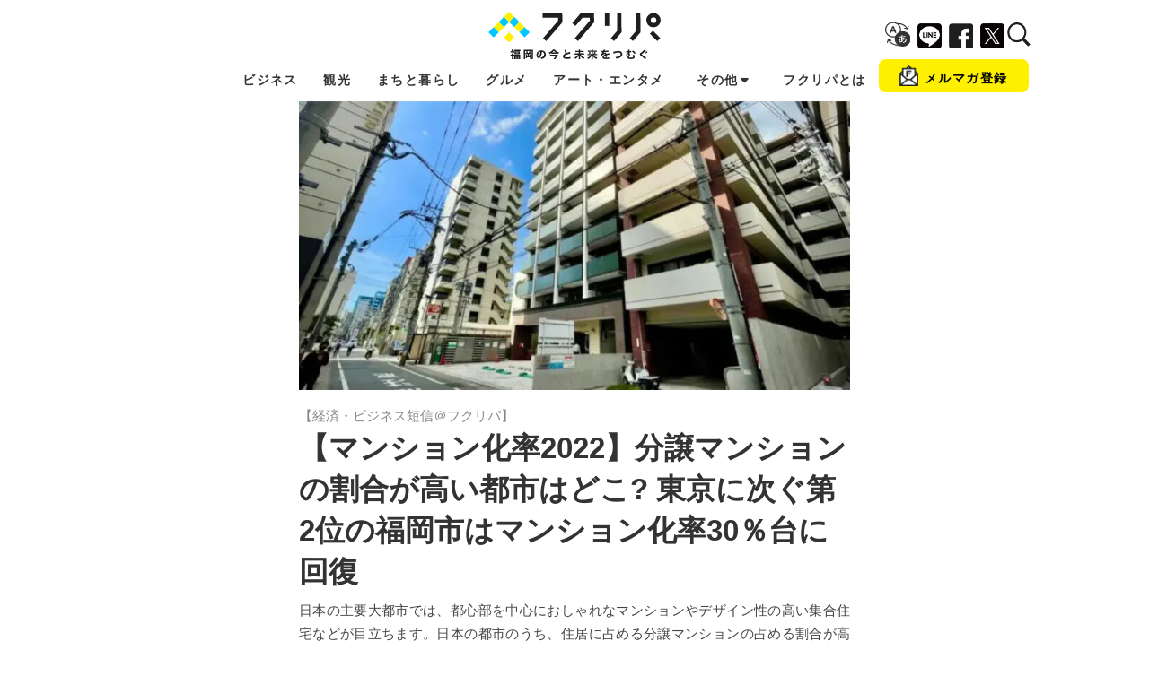

--- FILE ---
content_type: text/html; charset=UTF-8
request_url: https://fukuoka-leapup.jp/biz/202304.2232
body_size: 22729
content:
<!doctype html>
<html lang="ja">
<head prefix="og: http://ogp.me/ns# fb: http://ogp.me/ns/fb# article: http://ogp.me/ns/article#">
<!-- Google Tag Manager -->
<script>(function(w,d,s,l,i){w[l]=w[l]||[];w[l].push({'gtm.start':
new Date().getTime(),event:'gtm.js'});var f=d.getElementsByTagName(s)[0],
j=d.createElement(s),dl=l!='dataLayer'?'&l='+l:'';j.async=true;j.src=
'https://www.googletagmanager.com/gtm.js?id='+i+dl;f.parentNode.insertBefore(j,f);
})(window,document,'script','dataLayer','GTM-WNQHXVW');</script>
<!-- End Google Tag Manager -->
<!-- Global site tag (gtag.js) - Google Analytics -->
<script async src="https://www.googletagmanager.com/gtag/js?id=UA-158329402-1">
</script>
<script>
  window.dataLayer = window.dataLayer || [];
  function gtag(){dataLayer.push(arguments);}
  gtag('js', new Date());

  gtag('config', 'UA-158329402-1');
  gtag('config', 'UA-158380608-1');
  gtag('config', 'AW-666674789');
  // 新規アナリティクス
  gtag('config', 'G-BYYQLY2C71');
  gtag('config', 'G-G3L4K5Q1QT');
</script>
<script async src="https://s.yimg.jp/images/listing/tool/cv/ytag.js"></script>
<script>
    window.yjDataLayer = window.yjDataLayer || [];
    function ytag() { yjDataLayer.push(arguments); }
</script>
<!-- Clarity tracking code for https://fukuoka-leapup.jp -->
<script>(function(c,l,a,r,i,t,y){ c[a]=c[a]||function(){(c[a].q=c[a].q||[]).push(arguments)};        t=l.createElement(r);t.async=1;t.src="https://www.clarity.ms/tag/"+i+"?ref=bwt";        y=l.getElementsByTagName(r)[0];y.parentNode.insertBefore(t,y);    })(window, document, "clarity", "script", "8rkw56yeyy");</script>
<meta charset="UTF-8">
<meta name="viewport" content="width=device-width">
<meta name='robots' content='index, follow, max-image-preview:large, max-snippet:-1, max-video-preview:-1' />

	<!-- This site is optimized with the Yoast SEO plugin v25.6 - https://yoast.com/wordpress/plugins/seo/ -->
	<title>【マンション化率2022】分譲マンションの割合が高い都市はどこ? 東京に次ぐ第2位の福岡市はマンション化率30％台に回復 | フクリパ</title>
	<link rel="canonical" href="https://fukuoka-leapup.jp/biz/202304.2232" />
	<meta property="og:locale" content="ja_JP" />
	<meta property="og:type" content="article" />
	<meta property="og:title" content="【マンション化率2022】分譲マンションの割合が高い都市はどこ? 東京に次ぐ第2位の福岡市はマンション化率30％台に回復 | フクリパ" />
	<meta property="og:description" content="福岡市のマンション化率は日本の大都市で第2位、福岡市中央区は過半数が分譲マンション 引用）Kantei eye マンション化率【政令指定都市版】 &nbsp; 世帯数に占める分譲マンション戸数の割合を示すのが、『マンショ 続きを読む" />
	<meta property="og:url" content="https://fukuoka-leapup.jp/biz/202304.2232" />
	<meta property="og:site_name" content="フクリパ" />
	<meta property="article:published_time" content="2023-04-11T21:00:13+00:00" />
	<meta property="article:modified_time" content="2023-04-11T21:01:10+00:00" />
	<meta property="og:image" content="https://fukuoka-leapup.jp/app/wp-content/uploads/2023/04/fd23a4841260c8fb2111a0138688a2b4.jpg" />
	<meta property="og:image:width" content="1200" />
	<meta property="og:image:height" content="630" />
	<meta property="og:image:type" content="image/jpeg" />
	<meta name="author" content="近藤 益弘" />
	<meta name="twitter:card" content="summary_large_image" />
	<meta name="twitter:label1" content="執筆者" />
	<meta name="twitter:data1" content="近藤 益弘" />
	<meta name="twitter:label2" content="推定読み取り時間" />
	<meta name="twitter:data2" content="5分" />
	<script type="application/ld+json" class="yoast-schema-graph">{"@context":"https://schema.org","@graph":[{"@type":"WebPage","@id":"https://fukuoka-leapup.jp/biz/202304.2232","url":"https://fukuoka-leapup.jp/biz/202304.2232","name":"【マンション化率2022】分譲マンションの割合が高い都市はどこ? 東京に次ぐ第2位の福岡市はマンション化率30％台に回復 | フクリパ","isPartOf":{"@id":"https://fukuoka-leapup.jp/#website"},"primaryImageOfPage":{"@id":"https://fukuoka-leapup.jp/biz/202304.2232#primaryimage"},"image":{"@id":"https://fukuoka-leapup.jp/biz/202304.2232#primaryimage"},"thumbnailUrl":"https://fukuoka-leapup.jp/app/wp-content/uploads/2023/04/fd23a4841260c8fb2111a0138688a2b4.jpg","datePublished":"2023-04-11T21:00:13+00:00","dateModified":"2023-04-11T21:01:10+00:00","author":{"@id":"https://fukuoka-leapup.jp/#/schema/person/615d6d9f43e2ddd3a53a7bed93b53c03"},"breadcrumb":{"@id":"https://fukuoka-leapup.jp/biz/202304.2232#breadcrumb"},"inLanguage":"ja","potentialAction":[{"@type":"ReadAction","target":["https://fukuoka-leapup.jp/biz/202304.2232"]}]},{"@type":"ImageObject","inLanguage":"ja","@id":"https://fukuoka-leapup.jp/biz/202304.2232#primaryimage","url":"https://fukuoka-leapup.jp/app/wp-content/uploads/2023/04/fd23a4841260c8fb2111a0138688a2b4.jpg","contentUrl":"https://fukuoka-leapup.jp/app/wp-content/uploads/2023/04/fd23a4841260c8fb2111a0138688a2b4.jpg","width":1200,"height":630},{"@type":"BreadcrumbList","@id":"https://fukuoka-leapup.jp/biz/202304.2232#breadcrumb","itemListElement":[{"@type":"ListItem","position":1,"name":"Home","item":"https://fukuoka-leapup.jp/"},{"@type":"ListItem","position":2,"name":"【マンション化率2022】分譲マンションの割合が高い都市はどこ? 東京に次ぐ第2位の福岡市はマンション化率30％台に回復"}]},{"@type":"WebSite","@id":"https://fukuoka-leapup.jp/#website","url":"https://fukuoka-leapup.jp/","name":"フクリパ","description":"福岡の今と未来をつむぐ","potentialAction":[{"@type":"SearchAction","target":{"@type":"EntryPoint","urlTemplate":"https://fukuoka-leapup.jp/?s={search_term_string}"},"query-input":{"@type":"PropertyValueSpecification","valueRequired":true,"valueName":"search_term_string"}}],"inLanguage":"ja"},{"@type":"Person","@id":"https://fukuoka-leapup.jp/#/schema/person/615d6d9f43e2ddd3a53a7bed93b53c03","name":"近藤 益弘","image":{"@type":"ImageObject","inLanguage":"ja","@id":"https://fukuoka-leapup.jp/#/schema/person/image/","url":"https://secure.gravatar.com/avatar/3f15dc4ec576ba9c706c1e988d6331c0385b2507d03f6d4af5d38e579df4d7a0?s=96&d=mm&r=g","contentUrl":"https://secure.gravatar.com/avatar/3f15dc4ec576ba9c706c1e988d6331c0385b2507d03f6d4af5d38e579df4d7a0?s=96&d=mm&r=g","caption":"近藤 益弘"},"url":"https://fukuoka-leapup.jp/writer/25"}]}</script>
	<!-- / Yoast SEO plugin. -->


<link rel='dns-prefetch' href='//cdnjs.cloudflare.com' />
<link rel='dns-prefetch' href='//cdn.jsdelivr.net' />
<link rel='dns-prefetch' href='//use.fontawesome.com' />
<link rel='dns-prefetch' href='//fonts.googleapis.com' />
<script id="wpp-js" src="https://fukuoka-leapup.jp/app/wp-content/plugins/wordpress-popular-posts/assets/js/wpp.min.js?ver=7.3.3" data-sampling="1" data-sampling-rate="100" data-api-url="https://fukuoka-leapup.jp/wp-json/wordpress-popular-posts" data-post-id="2232" data-token="1d54fc7acb" data-lang="0" data-debug="0"></script>
<link rel="alternate" type="application/rss+xml" title="フクリパ &raquo; 【マンション化率2022】分譲マンションの割合が高い都市はどこ? 東京に次ぐ第2位の福岡市はマンション化率30％台に回復 のコメントのフィード" href="https://fukuoka-leapup.jp/biz/202304.2232/feed" />
<link rel="alternate" title="oEmbed (JSON)" type="application/json+oembed" href="https://fukuoka-leapup.jp/wp-json/oembed/1.0/embed?url=https%3A%2F%2Ffukuoka-leapup.jp%2Fbiz%2F202304.2232" />
<link rel="alternate" title="oEmbed (XML)" type="text/xml+oembed" href="https://fukuoka-leapup.jp/wp-json/oembed/1.0/embed?url=https%3A%2F%2Ffukuoka-leapup.jp%2Fbiz%2F202304.2232&#038;format=xml" />
<style id='wp-img-auto-sizes-contain-inline-css'>
img:is([sizes=auto i],[sizes^="auto," i]){contain-intrinsic-size:3000px 1500px}
/*# sourceURL=wp-img-auto-sizes-contain-inline-css */
</style>
<style id='wp-emoji-styles-inline-css'>

	img.wp-smiley, img.emoji {
		display: inline !important;
		border: none !important;
		box-shadow: none !important;
		height: 1em !important;
		width: 1em !important;
		margin: 0 0.07em !important;
		vertical-align: -0.1em !important;
		background: none !important;
		padding: 0 !important;
	}
/*# sourceURL=wp-emoji-styles-inline-css */
</style>
<style id='wp-block-library-inline-css'>
:root{--wp-block-synced-color:#7a00df;--wp-block-synced-color--rgb:122,0,223;--wp-bound-block-color:var(--wp-block-synced-color);--wp-editor-canvas-background:#ddd;--wp-admin-theme-color:#007cba;--wp-admin-theme-color--rgb:0,124,186;--wp-admin-theme-color-darker-10:#006ba1;--wp-admin-theme-color-darker-10--rgb:0,107,160.5;--wp-admin-theme-color-darker-20:#005a87;--wp-admin-theme-color-darker-20--rgb:0,90,135;--wp-admin-border-width-focus:2px}@media (min-resolution:192dpi){:root{--wp-admin-border-width-focus:1.5px}}.wp-element-button{cursor:pointer}:root .has-very-light-gray-background-color{background-color:#eee}:root .has-very-dark-gray-background-color{background-color:#313131}:root .has-very-light-gray-color{color:#eee}:root .has-very-dark-gray-color{color:#313131}:root .has-vivid-green-cyan-to-vivid-cyan-blue-gradient-background{background:linear-gradient(135deg,#00d084,#0693e3)}:root .has-purple-crush-gradient-background{background:linear-gradient(135deg,#34e2e4,#4721fb 50%,#ab1dfe)}:root .has-hazy-dawn-gradient-background{background:linear-gradient(135deg,#faaca8,#dad0ec)}:root .has-subdued-olive-gradient-background{background:linear-gradient(135deg,#fafae1,#67a671)}:root .has-atomic-cream-gradient-background{background:linear-gradient(135deg,#fdd79a,#004a59)}:root .has-nightshade-gradient-background{background:linear-gradient(135deg,#330968,#31cdcf)}:root .has-midnight-gradient-background{background:linear-gradient(135deg,#020381,#2874fc)}:root{--wp--preset--font-size--normal:16px;--wp--preset--font-size--huge:42px}.has-regular-font-size{font-size:1em}.has-larger-font-size{font-size:2.625em}.has-normal-font-size{font-size:var(--wp--preset--font-size--normal)}.has-huge-font-size{font-size:var(--wp--preset--font-size--huge)}.has-text-align-center{text-align:center}.has-text-align-left{text-align:left}.has-text-align-right{text-align:right}.has-fit-text{white-space:nowrap!important}#end-resizable-editor-section{display:none}.aligncenter{clear:both}.items-justified-left{justify-content:flex-start}.items-justified-center{justify-content:center}.items-justified-right{justify-content:flex-end}.items-justified-space-between{justify-content:space-between}.screen-reader-text{border:0;clip-path:inset(50%);height:1px;margin:-1px;overflow:hidden;padding:0;position:absolute;width:1px;word-wrap:normal!important}.screen-reader-text:focus{background-color:#ddd;clip-path:none;color:#444;display:block;font-size:1em;height:auto;left:5px;line-height:normal;padding:15px 23px 14px;text-decoration:none;top:5px;width:auto;z-index:100000}html :where(.has-border-color){border-style:solid}html :where([style*=border-top-color]){border-top-style:solid}html :where([style*=border-right-color]){border-right-style:solid}html :where([style*=border-bottom-color]){border-bottom-style:solid}html :where([style*=border-left-color]){border-left-style:solid}html :where([style*=border-width]){border-style:solid}html :where([style*=border-top-width]){border-top-style:solid}html :where([style*=border-right-width]){border-right-style:solid}html :where([style*=border-bottom-width]){border-bottom-style:solid}html :where([style*=border-left-width]){border-left-style:solid}html :where(img[class*=wp-image-]){height:auto;max-width:100%}:where(figure){margin:0 0 1em}html :where(.is-position-sticky){--wp-admin--admin-bar--position-offset:var(--wp-admin--admin-bar--height,0px)}@media screen and (max-width:600px){html :where(.is-position-sticky){--wp-admin--admin-bar--position-offset:0px}}

/*# sourceURL=wp-block-library-inline-css */
</style><style id='global-styles-inline-css'>
:root{--wp--preset--aspect-ratio--square: 1;--wp--preset--aspect-ratio--4-3: 4/3;--wp--preset--aspect-ratio--3-4: 3/4;--wp--preset--aspect-ratio--3-2: 3/2;--wp--preset--aspect-ratio--2-3: 2/3;--wp--preset--aspect-ratio--16-9: 16/9;--wp--preset--aspect-ratio--9-16: 9/16;--wp--preset--color--black: #000000;--wp--preset--color--cyan-bluish-gray: #abb8c3;--wp--preset--color--white: #ffffff;--wp--preset--color--pale-pink: #f78da7;--wp--preset--color--vivid-red: #cf2e2e;--wp--preset--color--luminous-vivid-orange: #ff6900;--wp--preset--color--luminous-vivid-amber: #fcb900;--wp--preset--color--light-green-cyan: #7bdcb5;--wp--preset--color--vivid-green-cyan: #00d084;--wp--preset--color--pale-cyan-blue: #8ed1fc;--wp--preset--color--vivid-cyan-blue: #0693e3;--wp--preset--color--vivid-purple: #9b51e0;--wp--preset--gradient--vivid-cyan-blue-to-vivid-purple: linear-gradient(135deg,rgb(6,147,227) 0%,rgb(155,81,224) 100%);--wp--preset--gradient--light-green-cyan-to-vivid-green-cyan: linear-gradient(135deg,rgb(122,220,180) 0%,rgb(0,208,130) 100%);--wp--preset--gradient--luminous-vivid-amber-to-luminous-vivid-orange: linear-gradient(135deg,rgb(252,185,0) 0%,rgb(255,105,0) 100%);--wp--preset--gradient--luminous-vivid-orange-to-vivid-red: linear-gradient(135deg,rgb(255,105,0) 0%,rgb(207,46,46) 100%);--wp--preset--gradient--very-light-gray-to-cyan-bluish-gray: linear-gradient(135deg,rgb(238,238,238) 0%,rgb(169,184,195) 100%);--wp--preset--gradient--cool-to-warm-spectrum: linear-gradient(135deg,rgb(74,234,220) 0%,rgb(151,120,209) 20%,rgb(207,42,186) 40%,rgb(238,44,130) 60%,rgb(251,105,98) 80%,rgb(254,248,76) 100%);--wp--preset--gradient--blush-light-purple: linear-gradient(135deg,rgb(255,206,236) 0%,rgb(152,150,240) 100%);--wp--preset--gradient--blush-bordeaux: linear-gradient(135deg,rgb(254,205,165) 0%,rgb(254,45,45) 50%,rgb(107,0,62) 100%);--wp--preset--gradient--luminous-dusk: linear-gradient(135deg,rgb(255,203,112) 0%,rgb(199,81,192) 50%,rgb(65,88,208) 100%);--wp--preset--gradient--pale-ocean: linear-gradient(135deg,rgb(255,245,203) 0%,rgb(182,227,212) 50%,rgb(51,167,181) 100%);--wp--preset--gradient--electric-grass: linear-gradient(135deg,rgb(202,248,128) 0%,rgb(113,206,126) 100%);--wp--preset--gradient--midnight: linear-gradient(135deg,rgb(2,3,129) 0%,rgb(40,116,252) 100%);--wp--preset--font-size--small: 13px;--wp--preset--font-size--medium: 20px;--wp--preset--font-size--large: 36px;--wp--preset--font-size--x-large: 42px;--wp--preset--spacing--20: 0.44rem;--wp--preset--spacing--30: 0.67rem;--wp--preset--spacing--40: 1rem;--wp--preset--spacing--50: 1.5rem;--wp--preset--spacing--60: 2.25rem;--wp--preset--spacing--70: 3.38rem;--wp--preset--spacing--80: 5.06rem;--wp--preset--shadow--natural: 6px 6px 9px rgba(0, 0, 0, 0.2);--wp--preset--shadow--deep: 12px 12px 50px rgba(0, 0, 0, 0.4);--wp--preset--shadow--sharp: 6px 6px 0px rgba(0, 0, 0, 0.2);--wp--preset--shadow--outlined: 6px 6px 0px -3px rgb(255, 255, 255), 6px 6px rgb(0, 0, 0);--wp--preset--shadow--crisp: 6px 6px 0px rgb(0, 0, 0);}:where(.is-layout-flex){gap: 0.5em;}:where(.is-layout-grid){gap: 0.5em;}body .is-layout-flex{display: flex;}.is-layout-flex{flex-wrap: wrap;align-items: center;}.is-layout-flex > :is(*, div){margin: 0;}body .is-layout-grid{display: grid;}.is-layout-grid > :is(*, div){margin: 0;}:where(.wp-block-columns.is-layout-flex){gap: 2em;}:where(.wp-block-columns.is-layout-grid){gap: 2em;}:where(.wp-block-post-template.is-layout-flex){gap: 1.25em;}:where(.wp-block-post-template.is-layout-grid){gap: 1.25em;}.has-black-color{color: var(--wp--preset--color--black) !important;}.has-cyan-bluish-gray-color{color: var(--wp--preset--color--cyan-bluish-gray) !important;}.has-white-color{color: var(--wp--preset--color--white) !important;}.has-pale-pink-color{color: var(--wp--preset--color--pale-pink) !important;}.has-vivid-red-color{color: var(--wp--preset--color--vivid-red) !important;}.has-luminous-vivid-orange-color{color: var(--wp--preset--color--luminous-vivid-orange) !important;}.has-luminous-vivid-amber-color{color: var(--wp--preset--color--luminous-vivid-amber) !important;}.has-light-green-cyan-color{color: var(--wp--preset--color--light-green-cyan) !important;}.has-vivid-green-cyan-color{color: var(--wp--preset--color--vivid-green-cyan) !important;}.has-pale-cyan-blue-color{color: var(--wp--preset--color--pale-cyan-blue) !important;}.has-vivid-cyan-blue-color{color: var(--wp--preset--color--vivid-cyan-blue) !important;}.has-vivid-purple-color{color: var(--wp--preset--color--vivid-purple) !important;}.has-black-background-color{background-color: var(--wp--preset--color--black) !important;}.has-cyan-bluish-gray-background-color{background-color: var(--wp--preset--color--cyan-bluish-gray) !important;}.has-white-background-color{background-color: var(--wp--preset--color--white) !important;}.has-pale-pink-background-color{background-color: var(--wp--preset--color--pale-pink) !important;}.has-vivid-red-background-color{background-color: var(--wp--preset--color--vivid-red) !important;}.has-luminous-vivid-orange-background-color{background-color: var(--wp--preset--color--luminous-vivid-orange) !important;}.has-luminous-vivid-amber-background-color{background-color: var(--wp--preset--color--luminous-vivid-amber) !important;}.has-light-green-cyan-background-color{background-color: var(--wp--preset--color--light-green-cyan) !important;}.has-vivid-green-cyan-background-color{background-color: var(--wp--preset--color--vivid-green-cyan) !important;}.has-pale-cyan-blue-background-color{background-color: var(--wp--preset--color--pale-cyan-blue) !important;}.has-vivid-cyan-blue-background-color{background-color: var(--wp--preset--color--vivid-cyan-blue) !important;}.has-vivid-purple-background-color{background-color: var(--wp--preset--color--vivid-purple) !important;}.has-black-border-color{border-color: var(--wp--preset--color--black) !important;}.has-cyan-bluish-gray-border-color{border-color: var(--wp--preset--color--cyan-bluish-gray) !important;}.has-white-border-color{border-color: var(--wp--preset--color--white) !important;}.has-pale-pink-border-color{border-color: var(--wp--preset--color--pale-pink) !important;}.has-vivid-red-border-color{border-color: var(--wp--preset--color--vivid-red) !important;}.has-luminous-vivid-orange-border-color{border-color: var(--wp--preset--color--luminous-vivid-orange) !important;}.has-luminous-vivid-amber-border-color{border-color: var(--wp--preset--color--luminous-vivid-amber) !important;}.has-light-green-cyan-border-color{border-color: var(--wp--preset--color--light-green-cyan) !important;}.has-vivid-green-cyan-border-color{border-color: var(--wp--preset--color--vivid-green-cyan) !important;}.has-pale-cyan-blue-border-color{border-color: var(--wp--preset--color--pale-cyan-blue) !important;}.has-vivid-cyan-blue-border-color{border-color: var(--wp--preset--color--vivid-cyan-blue) !important;}.has-vivid-purple-border-color{border-color: var(--wp--preset--color--vivid-purple) !important;}.has-vivid-cyan-blue-to-vivid-purple-gradient-background{background: var(--wp--preset--gradient--vivid-cyan-blue-to-vivid-purple) !important;}.has-light-green-cyan-to-vivid-green-cyan-gradient-background{background: var(--wp--preset--gradient--light-green-cyan-to-vivid-green-cyan) !important;}.has-luminous-vivid-amber-to-luminous-vivid-orange-gradient-background{background: var(--wp--preset--gradient--luminous-vivid-amber-to-luminous-vivid-orange) !important;}.has-luminous-vivid-orange-to-vivid-red-gradient-background{background: var(--wp--preset--gradient--luminous-vivid-orange-to-vivid-red) !important;}.has-very-light-gray-to-cyan-bluish-gray-gradient-background{background: var(--wp--preset--gradient--very-light-gray-to-cyan-bluish-gray) !important;}.has-cool-to-warm-spectrum-gradient-background{background: var(--wp--preset--gradient--cool-to-warm-spectrum) !important;}.has-blush-light-purple-gradient-background{background: var(--wp--preset--gradient--blush-light-purple) !important;}.has-blush-bordeaux-gradient-background{background: var(--wp--preset--gradient--blush-bordeaux) !important;}.has-luminous-dusk-gradient-background{background: var(--wp--preset--gradient--luminous-dusk) !important;}.has-pale-ocean-gradient-background{background: var(--wp--preset--gradient--pale-ocean) !important;}.has-electric-grass-gradient-background{background: var(--wp--preset--gradient--electric-grass) !important;}.has-midnight-gradient-background{background: var(--wp--preset--gradient--midnight) !important;}.has-small-font-size{font-size: var(--wp--preset--font-size--small) !important;}.has-medium-font-size{font-size: var(--wp--preset--font-size--medium) !important;}.has-large-font-size{font-size: var(--wp--preset--font-size--large) !important;}.has-x-large-font-size{font-size: var(--wp--preset--font-size--x-large) !important;}
/*# sourceURL=global-styles-inline-css */
</style>

<style id='classic-theme-styles-inline-css'>
/*! This file is auto-generated */
.wp-block-button__link{color:#fff;background-color:#32373c;border-radius:9999px;box-shadow:none;text-decoration:none;padding:calc(.667em + 2px) calc(1.333em + 2px);font-size:1.125em}.wp-block-file__button{background:#32373c;color:#fff;text-decoration:none}
/*# sourceURL=/wp-includes/css/classic-themes.min.css */
</style>
<link rel='stylesheet' id='ez-toc-css' href='https://fukuoka-leapup.jp/app/wp-content/plugins/easy-table-of-contents/assets/css/screen.min.css?ver=1754397816' media='all' />
<style id='ez-toc-inline-css'>
div#ez-toc-container .ez-toc-title {font-size: 120%;}div#ez-toc-container .ez-toc-title {font-weight: 500;}div#ez-toc-container ul li , div#ez-toc-container ul li a {font-size: 95%;}div#ez-toc-container ul li , div#ez-toc-container ul li a {font-weight: 500;}div#ez-toc-container nav ul ul li {font-size: 90%;}div#ez-toc-container {width: 100%;}
/*# sourceURL=ez-toc-inline-css */
</style>
<link rel='stylesheet' id='wordpress-popular-posts-css-css' href='https://fukuoka-leapup.jp/app/wp-content/plugins/wordpress-popular-posts/assets/css/wpp.css?ver=1754397936' media='all' />
<link rel='stylesheet' id='reset-css' href='https://fukuoka-leapup.jp/app/wp-content/themes/flu2023/assets/css/reset.css?ver=1685063127' media='all' />
<link rel='stylesheet' id='style-css' href='https://fukuoka-leapup.jp/app/wp-content/themes/flu2023/assets/css/style.css?ver=1722496185' media='all' />
<link rel='stylesheet' id='form-css' href='https://fukuoka-leapup.jp/app/wp-content/themes/flu2023/assets/css/form.css?ver=1685063127' media='all' />
<link rel='stylesheet' id='swiper.min.css-css' href='https://cdn.jsdelivr.net/npm/swiper@9/swiper-bundle.min.css' media='all' />
<link rel='stylesheet' id='sub-article-sp-css' href='https://fukuoka-leapup.jp/app/wp-content/themes/flu2023/assets/css/sub-article/sp.css?ver=1685063128' media='all' />
<link rel='stylesheet' id='sub-article-pc-css' href='https://fukuoka-leapup.jp/app/wp-content/themes/flu2023/assets/css/sub-article/pc.css?ver=1685063127' media='all' />
<link rel='stylesheet' id='drawer.min.css-css' href='https://fukuoka-leapup.jp/app/wp-content/themes/flu2023/assets/css/drawer.css?ver=1722496185' media='all' />
<link rel='stylesheet' id='all-css' href='//use.fontawesome.com/releases/v6.0.0/css/all.css' media='all' />
<link rel='stylesheet' id='notosansjapanese.css-css' href='//fonts.googleapis.com/earlyaccess/notosansjapanese.css' media='all' />
<link rel='stylesheet' id='Gugi|Roboto-css' href='//fonts.googleapis.com/css?family=Gugi%7CRoboto%3A400%2C500%2C700%2C900&#038;subset=korean' media='all' />
<link rel='stylesheet' id='Kosugi-css' href='//fonts.googleapis.com/css?family=Kosugi+Maru&#038;display=swap&#038;subset=cyrillic%2Cjapanese' media='all' />
<script src="https://fukuoka-leapup.jp/app/wp-includes/js/jquery/jquery.min.js?ver=1699428691" id="jquery-core-js"></script>
<script src="https://fukuoka-leapup.jp/app/wp-includes/js/jquery/jquery-migrate.min.js?ver=1691566293" id="jquery-migrate-js"></script>
<script src="//cdnjs.cloudflare.com/ajax/libs/iScroll/5.2.0/iscroll.min.js" id="iscroll.min-js"></script>
<script src="https://fukuoka-leapup.jp/app/wp-content/themes/flu2023/assets/js/drawer.js?ver=1685063138" id="drawer.min-js"></script>
<script src="https://fukuoka-leapup.jp/app/wp-content/themes/flu2023/assets/js/jquery.matchHeight.js?ver=1685063138" id="jquery.matchHeight-min-js"></script>
<script src="https://cdn.jsdelivr.net/npm/swiper@9/swiper-bundle.min.js" id="swiper.min-js"></script>
<link rel="https://api.w.org/" href="https://fukuoka-leapup.jp/wp-json/" /><link rel="alternate" title="JSON" type="application/json" href="https://fukuoka-leapup.jp/wp-json/wp/v2/posts/2232" /><link rel="EditURI" type="application/rsd+xml" title="RSD" href="https://fukuoka-leapup.jp/app/xmlrpc.php?rsd" />
<link rel='shortlink' href='https://fukuoka-leapup.jp/?p=2232' />
            <style id="wpp-loading-animation-styles">@-webkit-keyframes bgslide{from{background-position-x:0}to{background-position-x:-200%}}@keyframes bgslide{from{background-position-x:0}to{background-position-x:-200%}}.wpp-widget-block-placeholder,.wpp-shortcode-placeholder{margin:0 auto;width:60px;height:3px;background:#dd3737;background:linear-gradient(90deg,#dd3737 0%,#571313 10%,#dd3737 100%);background-size:200% auto;border-radius:3px;-webkit-animation:bgslide 1s infinite linear;animation:bgslide 1s infinite linear}</style>
            <script src="https://d.shutto-translation.com/trans.js?id=44475"></script>
<link rel="apple-touch-icon" sizes="180x180" href="/apple-touch-icon.png" />
<!-- Facebook Pixel Code -->
<script>
  !function(f,b,e,v,n,t,s)
  {if(f.fbq)return;n=f.fbq=function(){n.callMethod?
  n.callMethod.apply(n,arguments):n.queue.push(arguments)};
  if(!f._fbq)f._fbq=n;n.push=n;n.loaded=!0;n.version='2.0';
  n.queue=[];t=b.createElement(e);t.async=!0;
  t.src=v;s=b.getElementsByTagName(e)[0];
  s.parentNode.insertBefore(t,s)}(window, document,'script',
  'https://connect.facebook.net/en_US/fbevents.js');
  fbq('init', '2935653090044997');
  fbq('track', 'PageView');
</script>
<noscript>
  <img height="1" width="1" style="display:none" src="https://www.facebook.com/tr?id=2935653090044997&ev=PageView&noscript=1"/>
</noscript>
<!-- End Facebook Pixel Code --><script>
var textBreak = null;
jQuery( document ).ready( function ( $ ) {
  //スクロールして一定の位置を過ぎるとheaderを可変
  var _window = $(window),
      _header = $('.site-header'),
      heroBottom;

  _window.on('scroll',function(){
      heroBottom = $('.site-header').height();
      if(_window.scrollTop() > heroBottom){
          _header.addClass('transform');
      }
      else{
          _header.removeClass('transform');
      }
  });
  _window.trigger('scroll');

  //バーガーメニュー表示・非表示
  $('.drawer').drawer();
  $('.drawer-menu li').on('click', function() {
      $('.drawer').drawer('close');
  });

  //TOPスクロール
  var topBtn = $('#pageTop');
  topBtn.hide();

  //スクロールが下がった場合にTOPへ戻るボタンを表示
  $(window).scroll(function() {
      if ($(this).scrollTop() > 100) {
          topBtn.fadeIn();
      } else {
          topBtn.fadeOut();
      }
  });

  //TOPへ戻るをクリック
  topBtn.click(function() {
      $('body,html').animate({
          scrollTop: 0
      }, 500);
      return false;
  });

  // //BOXの高さを合わせる
  // $('.title').matchHeight();
  // $('.lead').matchHeight();
  // $('.align').matchHeight();






  //アンカーリンクスクロール
  // var headerHeight = $('.site-header').outerHeight();
  // var urlHash = location.hash;
  // if(urlHash) {
  //   $('body,html').stop().scrollTop(0);
  //   setTimeout(function(){
  //       var target = $(urlHash);
  //       var position = target.offset().top - headerHeight;
  //       $('body,html').stop().animate({scrollTop:position}, 500);
  //   }, 100);
  // }
  $('a[href^="#"]').click(function() {
    var href= $(this).attr("href");
    var target = $(href);
    var position = target.offset().top - headerHeight;
    $('body,html').stop().animate({scrollTop:position}, 500);
  });


  // テキストを指定文字数で切り捨てる
  textBreak = function (_textCount, className) {
    var textCount = 0;
    if (Boolean(_textCount) !== true) {
      textCount = 65;
    } else {
      textCount = _textCount;
    }
    $('.' + className).each(function() {
      var thisText = $(this).text();
        var textLength = thisText.length;
        if (textLength > textCount) {
            var showText = thisText.substring(0, textCount);
            var insertText = showText += '…';
            $(this).html(insertText);
        };
    });
  };
  textBreak(65, "text_limit");
  textBreak(45, "text_limit2");
  // textBreak(35, "title_limit");

	// MV Swiperスライダー ver.9
	let slideshowCount = $(".swiper-slide").length/2;
	const swiper = new Swiper ('.swiper', {
		slidesPerView: 1,
		autoplay: true,
		speed: 2000,
		loop: true,
		loopedSlides: slideshowCount,
		centeredSlides : true,
			navigation: {
			nextEl: '.swiper-button-next',
			prevEl: '.swiper-button-prev',
		},
		pagination: {
			el: '.swiper-pagination',
			clickable: true,
		},
		breakpoints: {
			768: {
				slidesPerView: 1.5,
				spaceBetween: 70,
			}
		}
	});

  //検索ボックス
  $(".start-up-search-box").on("click", function (e) {
    var container = $(this).closest('.search-wrapper');
    if(!container.hasClass('active')){
        container.addClass('active');
        e.preventDefault();
    }
    else if(container.hasClass('active') && $(this).closest('.input-holder').length == 0){
        container.removeClass('active');
        // clear input
        container.find('.search-input').val('');
    }
  })

  //BOXの高さを合わせる
  $('.title').matchHeight();
  $('.lead').matchHeight();
  $('.align').matchHeight();
  $('.top_area .title_limit').matchHeight();

  // ----------------------------------------
  // えんのファンディングバナーをランダムで表示
  // ----------------------------------------
  let randomIndex = Math.floor(Math.random() * 2);
  $(".en-funding-banner").hide();
  $(".en-funding-banner").eq(randomIndex).show();

  const toggleBtn = document.querySelectorAll('.js-toggle-btn');
  toggleBtn.forEach((btn, i) => {
  	btn.addEventListener('click',function(e) {
		e.stopPropagation();
  	e.currentTarget.classList.toggle('is')
  	const target = e.currentTarget.closest('.js-toggle').querySelector('.js-toggle-target');
  	target.classList.toggle('is-visible')
  	});
  });
  document.querySelector('body').addEventListener('click',function(e) {
	toggleBtn.forEach((btn, i) => {
		if(btn.classList.contains('is')) {
			const evt = new Event('click');
			btn.dispatchEvent(evt);
		}
	});
  });
} );
</script>
</head>

<body class="drawer drawer--top">
<!-- Google Tag Manager (noscript) -->
<noscript><iframe src="https://www.googletagmanager.com/ns.html?id=GTM-WNQHXVW"
height="0" width="0" style="display:none;visibility:hidden"></iframe></noscript>
<!-- End Google Tag Manager (noscript) -->
	<div id="wrap">
		<header class="site-header">
			<p class="site-logo">
				<a href="https://fukuoka-leapup.jp/"><img src="https://fukuoka-leapup.jp/app/wp-content/themes/flu2023/assets/images/logo.svg" width="300" height="84" alt="フクリパ"></a>
			</p>
			<div class="gnav_sp">
				<span class="menu"><img src="https://fukuoka-leapup.jp/app/wp-content/themes/flu2023/assets/images/menu.svg" width="300" height="80" alt="MENU"></span>
				<button type="button" class="drawer-toggle drawer-hamburger">
					<span class="sr-only">toggle navigation</span>
					<span class="drawer-hamburger-icon"></span>
				</button>
				<ul class="sp wrap-sp-lang-translate">
				<li class="lang-translate js-toggle">
	<button class="lang-translate__btn js-toggle-btn">
		<img src="https://fukuoka-leapup.jp/app/wp-content/themes/flu2023/assets/images/translate_icon.svg" alt="select language">
		<span class="label sp"><img src="https://fukuoka-leapup.jp/app/wp-content/themes/flu2023/assets/images/lang.svg" width="51" height="13" alt=""></span>
	</button>
	<ul class="lang-translate__items js-toggle-target">
		<li><a href="#" data-stt-changelang="ja" data-stt-ignore>日本語</a></li>
		<li><a href="#" data-stt-changelang="en" data-stt-ignore>English</a></li>
		<li><a href="#" data-stt-changelang="ko" data-stt-ignore>한국어</a></li>
		<li><a href="#" data-stt-changelang="zh-TW" data-stt-ignore>繁體中文</a></li>
	</ul>
</li>				</ul>
				<nav class="drawer-nav" role="navigation">
					<form method="get" action="https://fukuoka-leapup.jp/" class="search_container">
						<button type="submit"><img src="https://fukuoka-leapup.jp/app/wp-content/themes/flu2023/assets/images/search_icon.png" alt="検索"></button>
						<input type="text" name="s" class="searchbox" size="25" placeholder="SEARCH">
					</form>
					<ul class="drawer-menu">
						<li><a class="drawer-menu-item" href="https://fukuoka-leapup.jp/">ＴＯＰ</a></li>
						<li>
							<a onclick="gtag('event', 'category-click-hm', {'event_category': location.pathname,'event_label': 'ビジネス'})" class="drawer-menu-item" href="https://fukuoka-leapup.jp/biz">
								ビジネス
							</a>
						</li>
						<li>
							<a onclick="gtag('tour', 'category-click-hm', {'event_category': location.pathname,'event_label': '観光'})" class="drawer-menu-item" href="https://fukuoka-leapup.jp/tour">
								観光
							</a>
						</li>
						<li>
							<a onclick="gtag('event', 'category-click-hm', {'event_category': location.pathname,'event_label': 'まちと暮らし'})" class="drawer-menu-item" href="https://fukuoka-leapup.jp/city">
								まちと暮らし
							</a>
						</li>
						<li>
							<a onclick="gtag('event', 'category-click-hm', {'event_category': location.pathname,'event_label': 'グルメ'})" class="drawer-menu-item" href="https://fukuoka-leapup.jp/gourmet">
								グルメ
							</a>
						</li>
						<li>
							<a onclick="gtag('event', 'category-click-hm', {'event_category': location.pathname,'event_label': 'アート・エンタメ'})" class="drawer-menu-item" href="https://fukuoka-leapup.jp/entertainment">
								アート・エンタメ
							</a>
						</li>
						<li>
							<a onclick="gtag('event', 'category-click-hm', {'event_category': location.pathname,'event_label': 'これからのお金'})" class="drawer-menu-item" href="https://fukuoka-leapup.jp/money">
								これからのお金
							</a>
						</li>
						<li>
							<a onclick="gtag('event', 'category-click-hm', {'event_category': location.pathname,'event_label': '福岡あるある'})" class="drawer-menu-item" href="https://fukuoka-leapup.jp/common">
								福岡あるある
							</a>
						</li>
						<li>
							<a onclick="gtag('event', 'category-click-hm', {'event_category': location.pathname,'event_label': '連載'})" class="drawer-menu-item" href="https://fukuoka-leapup.jp/serial">
								連載
							</a>
						</li>
						<li><a class="drawer-menu-item" href="https://fukuoka-leapup.jp/column/" target="_blank">不動産コラム</a></li>
						<li><a class="drawer-menu-item" href="https://fukuoka-leapup.jp/flu">フクリパとは</a></li>
						<li><a class="drawer-menu-item" href="https://member.fukuoka-leapup.jp/member/email/index">メルマガ登録はこちら</a></li>
						<li><a class="drawer-menu-item" href="https://member.fukuoka-leapup.jp/member/">ログイン</a></li>
					</ul>
					<ul class="icon_box_drawer sp">
						<li><a href="https://page.line.me/343wdths" target="_blank"><img src="https://fukuoka-leapup.jp/app/wp-content/themes/flu2023/assets/images/line_icon.png" width="" height="" alt="LINE"></a></li>
<li><a href="https://www.facebook.com/%E3%83%95%E3%82%AF%E3%83%AA%E3%83%91-103828594539413" target="_blank"><img src="https://fukuoka-leapup.jp/app/wp-content/themes/flu2023/assets/images/facebook_icon.png" width="" height="" alt="facebook"></a></li>
<li><a href="https://twitter.com/Fukuoka_leapup" target="_blank"><img src="https://fukuoka-leapup.jp/app/wp-content/themes/flu2023/assets/images/twitter_icon.png" width="" height="" alt="twitter"></a></li>
					</ul>
					<p class="present_bnr">
						<a onclick="gtag('event', 'banner', {'event_category': 'hamburger-sp','event_label': 'メルマガ登録'});" href="https://member.fukuoka-leapup.jp/member/email/index">
							<img src="https://fukuoka-leapup.jp/app/wp-content/themes/flu2023/assets/images/bnr_01.jpg" width="" height="" alt="メルマガ登録">
						</a>
					</p>
				</nav>
			</div>
			<!--gnav_sp-->
			<div class="nav_area">
				<nav class="gnav pc">
					<ul class="gnav_menu">
					<li class="gnav_menu_item">
							<a onclick="gtag('event', 'category-click', {'event_category': location.pathname,'event_label': 'ビジネス'})" href="https://fukuoka-leapup.jp/biz">
								ビジネス
							</a>
						</li>
						<li class="gnav_menu_item">
							<a onclick="gtag('tour', 'category-click', {'event_category': location.pathname,'event_label': '観光'})" href="https://fukuoka-leapup.jp/tour">
								観光
							</a>
						</li>
						<li class="gnav_menu_item">
							<a onclick="gtag('event', 'category-click', {'event_category': location.pathname,'event_label': 'まちと暮らし'})" href="https://fukuoka-leapup.jp/city">
								まちと暮らし
							</a>
						</li>
						<li class="gnav_menu_item">
							<a onclick="gtag('event', 'category-click', {'event_category': location.pathname,'event_label': 'グルメ'})" href="https://fukuoka-leapup.jp/gourmet">
								グルメ
							</a>
						</li>
						<li class="gnav_menu_item">
							<a onclick="gtag('event', 'category-click', {'event_category': location.pathname,'event_label': 'アート・エンタメ'})" href="https://fukuoka-leapup.jp/entertainment">
								アート・エンタメ
							</a>
						</li>
						<li class="gnav_menu_item">
							<ul class="other_menu">
								<li>
									<a href="#">
									その他<i class="fas fa-caret-down"></i>
									</a>
									<ul class="sub_menu">
										<li class="gnav_menu_item">
											<a onclick="gtag('event', 'category-click', {'event_category': location.pathname,'event_label': 'これからのお金'})" href="https://fukuoka-leapup.jp/money">
											これからのお金
											</a>
										</li>
										<li class="gnav_menu_item">
											<a onclick="gtag('event', 'category-click', {'event_category': location.pathname,'event_label': '福岡あるある'})" href="https://fukuoka-leapup.jp/common">
												福岡あるある
											</a>
										</li>
										<li class="gnav_menu_item">
											<a onclick="gtag('event', 'category-click', {'event_category': location.pathname,'event_label': '連載'})" href="https://fukuoka-leapup.jp/serial">
												連載
											</a>
										</li>
										<li class="gnav_menu_item"><a href="https://fukuoka-leapup.jp/column/" target="_blank">不動産コラム</a></li>
									</ul>
									<!--sub_menu-->
								</li>
							</ul>
							<!--other_menu-->
						</li>
						<li class="about_link"><a href="https://fukuoka-leapup.jp/flu">フクリパとは</a></li>
					</ul>
				</nav>
				<ul class="icon_box pc">
					<li class="lang-translate js-toggle">
	<button class="lang-translate__btn js-toggle-btn">
		<img src="https://fukuoka-leapup.jp/app/wp-content/themes/flu2023/assets/images/translate_icon.svg" alt="select language">
		<span class="label sp"><img src="https://fukuoka-leapup.jp/app/wp-content/themes/flu2023/assets/images/lang.svg" width="51" height="13" alt=""></span>
	</button>
	<ul class="lang-translate__items js-toggle-target">
		<li><a href="#" data-stt-changelang="ja" data-stt-ignore>日本語</a></li>
		<li><a href="#" data-stt-changelang="en" data-stt-ignore>English</a></li>
		<li><a href="#" data-stt-changelang="ko" data-stt-ignore>한국어</a></li>
		<li><a href="#" data-stt-changelang="zh-TW" data-stt-ignore>繁體中文</a></li>
	</ul>
</li><li><a href="https://page.line.me/343wdths" target="_blank"><img src="https://fukuoka-leapup.jp/app/wp-content/themes/flu2023/assets/images/line_icon.png" width="" height="" alt="LINE"></a></li>
<li><a href="https://www.facebook.com/%E3%83%95%E3%82%AF%E3%83%AA%E3%83%91-103828594539413" target="_blank"><img src="https://fukuoka-leapup.jp/app/wp-content/themes/flu2023/assets/images/facebook_icon.png" width="" height="" alt="facebook"></a></li>
<li><a href="https://twitter.com/Fukuoka_leapup" target="_blank"><img src="https://fukuoka-leapup.jp/app/wp-content/themes/flu2023/assets/images/twitter_icon.png" width="" height="" alt="twitter"></a></li>
					<li>
						<form method="get" action="https://fukuoka-leapup.jp/" class="search-wrapper">
							<div class="input-holder">
								<input type="text" name="s" class="search-input searchbox" placeholder="Search" />
								<button class="search-icon start-up-search-box" type="submit"><span></span></button>
							</div>
							<!--input-holder-->
							<span class="close start-up-search-box" ><i class="far fa-times-circle"></i></span>
						</form>
						<!--search-wrapper-->
					</li>
				</ul>
			</div>

			<!-- ログイン中の場合は、個人ページへ -->
			<p class="register_btn">
				<a style="opacity:0" onclick="gtag('event', 'button', {'event_category': 'header-both','event_label': 'メルマガ登録'});" href="https://member.fukuoka-leapup.jp/member/email/index">
					<img src="https://fukuoka-leapup.jp/app/wp-content/themes/flu2023/assets/images/mail_icon.png" width="" height="" alt="メルマガ登録">メルマガ登録
				</a>
			</p>
		</header>
		<main>

	<div class="top">
		<div class="article_top">
							<figure>
											<img width="580" height="305" src="https://fukuoka-leapup.jp/app/wp-content/uploads/2023/04/fd23a4841260c8fb2111a0138688a2b4.jpg" class="attachment-large size-large wp-post-image" alt="" loading="eager" decoding="async" fetchpriority="high" srcset="https://fukuoka-leapup.jp/app/wp-content/uploads/2023/04/fd23a4841260c8fb2111a0138688a2b4.jpg 1200w, https://fukuoka-leapup.jp/app/wp-content/uploads/2023/04/fd23a4841260c8fb2111a0138688a2b4-800x420.jpg 800w, https://fukuoka-leapup.jp/app/wp-content/uploads/2023/04/fd23a4841260c8fb2111a0138688a2b4-768x403.jpg 768w" sizes="(max-width: 580px) 100vw, 580px" />									</figure>
										<p id="sub_title">【経済・ビジネス短信＠フクリパ】</p>
						<h1>【マンション化率2022】分譲マンションの割合が高い都市はどこ? 東京に次ぐ第2位の福岡市はマンション化率30％台に回復</h1>
							<p id="read">日本の主要大都市では、都心部を中心におしゃれなマンションやデザイン性の高い集合住宅などが目立ちます。日本の都市のうち、住居に占める分譲マンションの占める割合が高い都市は、どこでしょうか？　

『マンション化率』というデータを用いながら、福岡市における住宅事情の一端を垣間見ていきます。</p>
						<div class="article_info">
													<div class="tag">
													<p><a href="https://fukuoka-leapup.jp/biz">ビジネス</a></p>
											</div>
								<div class="date">
										<p class="sp">2023.04.12</p>
					<p class="pc">
						<span class="writer_icon"><img src="https://fukuoka-leapup.jp/app/wp-content/themes/flu2023/assets/images/writer_icon.png" width="" height="" alt=""></span>
						近藤 益弘 ｜ 2023.04.12					</p>
				</div>
				<p class="writer_name sp">
					<span class="writer_icon"><img src="https://fukuoka-leapup.jp/app/wp-content/themes/flu2023/assets/images/writer_icon.png" width="" height="" alt=""></span>
					近藤 益弘				</p>
			</div>
			<!--article_info-->
		</div>
		<section id="article_contents">
			<div class="article_contents_area">
				<div id="ez-toc-container" class="ez-toc-v2_0_75 counter-hierarchy ez-toc-counter ez-toc-grey ez-toc-container-direction">
<div class="ez-toc-title-container">
<p class="ez-toc-title" style="cursor:inherit">この記事の目次</p>
<span class="ez-toc-title-toggle"></span></div>
<nav><ul class='ez-toc-list ez-toc-list-level-1 ' ><li class='ez-toc-page-1 ez-toc-heading-level-2'><a class="ez-toc-link ez-toc-heading-1" href="#%E7%A6%8F%E5%B2%A1%E5%B8%82%E3%81%AE%E3%83%9E%E3%83%B3%E3%82%B7%E3%83%A7%E3%83%B3%E5%8C%96%E7%8E%87%E3%81%AF%E6%97%A5%E6%9C%AC%E3%81%AE%E5%A4%A7%E9%83%BD%E5%B8%82%E3%81%A7%E7%AC%AC2%E4%BD%8D%E3%80%81%E7%A6%8F%E5%B2%A1%E5%B8%82%E4%B8%AD%E5%A4%AE%E5%8C%BA%E3%81%AF%E9%81%8E%E5%8D%8A%E6%95%B0%E3%81%8C%E5%88%86%E8%AD%B2%E3%83%9E%E3%83%B3%E3%82%B7%E3%83%A7%E3%83%B3" >福岡市のマンション化率は日本の大都市で第2位、福岡市中央区は過半数が分譲マンション</a></li><li class='ez-toc-page-1 ez-toc-heading-level-2'><a class="ez-toc-link ez-toc-heading-2" href="#%E7%A6%8F%E5%B2%A1%E7%9C%8C%E3%81%AE%E3%83%9E%E3%83%B3%E3%82%B7%E3%83%A7%E3%83%B3%E5%8C%96%E7%8E%87%E3%81%AF1610%EF%BC%85%E3%80%8147%E9%83%BD%E9%81%93%E5%BA%9C%E7%9C%8C%E3%81%A7%E7%AC%AC5%E4%BD%8D" >福岡県のマンション化率は16.10％、47都道府県で第5位</a></li><li class='ez-toc-page-1 ez-toc-heading-level-2'><a class="ez-toc-link ez-toc-heading-3" href="#%E5%8F%82%E7%85%A7%E3%82%B5%E3%82%A4%E3%83%88" >参照サイト</a></li><li class='ez-toc-page-1 ez-toc-heading-level-2'><a class="ez-toc-link ez-toc-heading-4" href="#%E3%81%82%E3%82%8F%E3%81%9B%E3%81%A6%E8%AA%AD%E3%81%BF%E3%81%9F%E3%81%84" >あわせて読みたい</a></li></ul></nav></div>
				<div id="article">
					
<h2><span class="ez-toc-section" id="%E7%A6%8F%E5%B2%A1%E5%B8%82%E3%81%AE%E3%83%9E%E3%83%B3%E3%82%B7%E3%83%A7%E3%83%B3%E5%8C%96%E7%8E%87%E3%81%AF%E6%97%A5%E6%9C%AC%E3%81%AE%E5%A4%A7%E9%83%BD%E5%B8%82%E3%81%A7%E7%AC%AC2%E4%BD%8D%E3%80%81%E7%A6%8F%E5%B2%A1%E5%B8%82%E4%B8%AD%E5%A4%AE%E5%8C%BA%E3%81%AF%E9%81%8E%E5%8D%8A%E6%95%B0%E3%81%8C%E5%88%86%E8%AD%B2%E3%83%9E%E3%83%B3%E3%82%B7%E3%83%A7%E3%83%B3"></span><span class="ql-size-header-b"><strong>福岡市のマンション化率は日本の大都市で第2位、</strong><strong>福岡市中央区は過半数が分譲マンション</strong></span><span class="ez-toc-section-end"></span></h2>
<p><img loading="lazy" decoding="async" src="https://fukuoka-leapup.jp/app/wp-content/uploads/2023/04/5a5cce971d8842fa90741bda23734bd5.jpg" alt="" width="642" height="537" class="alignnone size-full wp-image-2234" /></p>
<p style="text-align: right;">引用）Kantei eye マンション化率【政令指定都市版】</p>
<p>&nbsp;</p>
<p><span class="ql-size-marker">世帯数に占める分譲マンション戸数の割合を示すのが、『マンション化率』</span>だ。<br />不動産のデータベース・評価システム・コンサルティングの株式会社東京カンテイ（東京都品川区　長田千江美社長）は、『<span>Kantei eye </span>マンション化率【政令指定都市版】』を発表した。<br />そして、『特別区＆政令指定都市<span> 2022</span>年のマンションストック戸数およびマンション化率』について、ランキング化している。</p>
<p>&nbsp;</p>
<p>同調査によると、東京<span>23</span>区と<span>20</span>政令指定都市を合わせた日本の主要<span>21</span>大都市におけるマンション化率におけるトップは、東京<span>23</span>区の<span>32.40</span>％だった。<span class="ql-size-marker">東京23区に続く第2位は、福岡市の30.03％</span>だった。<br />80万<span>2,088</span>世帯が暮らす福岡市には、<span>24</span>万<span>827</span>戸の分譲マンションがあり、マンション化率で<span>3</span>割を超えている。</p>
<p>&nbsp;</p>
<p>福岡市のマンション化率については一昨年、初めて<span>30</span>％の大台に乗ったものの、昨年は<span>29.95</span>％と一旦割り込んでいた。<br />しかし、<span>0.08</span>ポイントを伸ばした今年は、<span>2</span>年ぶりに<span>30</span>％という大台に回復している。<br />福岡市<span>7</span>区の中でも<span class="ql-size-marker">中央区のマンション化率53.86％は、全国の主要行政区において第11位</span>だった。</p>
<h2><span class="ez-toc-section" id="%E7%A6%8F%E5%B2%A1%E7%9C%8C%E3%81%AE%E3%83%9E%E3%83%B3%E3%82%B7%E3%83%A7%E3%83%B3%E5%8C%96%E7%8E%87%E3%81%AF1610%EF%BC%85%E3%80%8147%E9%83%BD%E9%81%93%E5%BA%9C%E7%9C%8C%E3%81%A7%E7%AC%AC5%E4%BD%8D"></span><span class="ql-size-header-b"><strong>福岡県のマンション化率は16.10％、47都道府県で第5位</strong></span><span class="ez-toc-section-end"></span></h2>
<p><img loading="lazy" decoding="async" src="https://fukuoka-leapup.jp/app/wp-content/uploads/2023/04/c9ee9b2a68f9590f491eb1a14e9d6c9d-432x800.jpg" alt="" width="432" height="800" class="alignnone size-medium wp-image-2235" srcset="https://fukuoka-leapup.jp/app/wp-content/uploads/2023/04/c9ee9b2a68f9590f491eb1a14e9d6c9d-432x800.jpg 432w, https://fukuoka-leapup.jp/app/wp-content/uploads/2023/04/c9ee9b2a68f9590f491eb1a14e9d6c9d.jpg 468w" sizes="auto, (max-width: 432px) 100vw, 432px" /></p>
<p style="text-align: right;">引用）Kantei eye マンションストック戸数ランキング</p>
<p>&nbsp;</p>
<p>第<span>1</span>位東京都<span>28.00</span>％、第<span>2</span>位神奈川県<span>23.01</span>％、第<span>3</span>位大阪府<span>20.07</span>％、第<span>4</span>位兵庫県<span>19.10</span>％、<span class="ql-size-marker">第5位福岡県16.10％</span><span>……</span>。<br />東京カンテイは、<span>47</span>都道府県を対象とした『<span>Kantei eye </span>マンション化率【全国版】』も発表している。</p>
<p>&nbsp;</p>
<p>同調査によると、全国には<span>5,822</span>万<span>6,982</span>世帯あり、分譲マンションは<span>751</span>万<span>1,510</span>戸を数え、全国平均のマンション化率は<span>12.90</span>％だった。<br />このうち、<span>243</span>万<span>8073</span>世帯の福岡県には、分譲マンションが<span>39</span>万<span>2462</span>戸あり、マンション化率は<span>16.10</span>％となり、<span>47</span>都道府県において全国第<span>5</span>位だった。</p>
<p>&nbsp;</p>
<p>同調査では、<span>2022</span>年における分譲マンションのストック戸数については、前年から<span>9</span>万<span>6,351</span>戸増加している。<br />東京カンテイでは、「コロナ禍以前は毎年<span>10</span>数万戸規模のストックが積み上がっていたものの、コロナ禍の<span>1</span>年目には販売自粛によって、<span>2</span>年目以降は販売価格の高騰に伴い新築物件の供給調整が行われている影響もあって、ストック戸数の増加分は<span>2</span>年続けて<span>10</span>万戸の大台を下回った」とする。</p>
<p>&nbsp;</p>
<p>&nbsp;</p>
<p><img loading="lazy" decoding="async" src="https://fukuoka-leapup.jp/app/wp-content/uploads/2023/04/9998275d8c421084113b89d58e831da1.jpg" alt="" width="516" height="477" class="alignnone size-full wp-image-2236" /></p>
<p style="text-align: right;">引用）Kantei eye マンション化率【主要行政区版】</p>
<h2><span class="ez-toc-section" id="%E5%8F%82%E7%85%A7%E3%82%B5%E3%82%A4%E3%83%88"></span><span class="ql-size-header-b"><strong>参照サイト</strong></span><strong></strong><span class="ez-toc-section-end"></span></h2>
<p>Kantei eye マンション化率【政令指定都市版】</p>
<p><span><a href="https://www.nomu.com/mansion/library/trend/report/ms_20230131_seirei.html">https://www.nomu.com/mansion/library/trend/report/ms_20230131_seirei.html</a></span></p>
<p><span>Kantei eye </span>マンションストック戸数ランキング</p>
<p><span><a href="https://www.nomu.com/mansion/library/trend/report/stock20230131.html">https://www.nomu.com/mansion/library/trend/report/stock20230131.html</a></span></p>
<p><span>Kantei eye </span>マンション化率【主要行政区版】</p>
<p><span><a href="https://www.nomu.com/mansion/library/trend/report/ms_20230131_gyoseiku.html">https://www.nomu.com/mansion/library/trend/report/ms_20230131_gyoseiku.html</a></span></p>
<p>&nbsp;</p>
<h2><span class="ez-toc-section" id="%E3%81%82%E3%82%8F%E3%81%9B%E3%81%A6%E8%AA%AD%E3%81%BF%E3%81%9F%E3%81%84"></span><span class="ql-size-header-b"><strong>あわせて読みたい</strong></span><span class="ez-toc-section-end"></span></h2>
<p>【ランキングで知る福岡の実力】マンション化率で東京<span>23</span>区に次ぐ第<span>2</span>位の福岡市。</p>
<p>住みやすさで定評ある超成長都市の秘密に迫る</p>
<p><span><a href="https://fukuoka-leapup.jp/city/202209.811">https://fukuoka-leapup.jp/city/202209.811</a></span></p>
																													<div class="article article_detail_ad" id="autoid-1" data-stt-ignore>
								<a href="https://www.en-cp.jp/contact/?tN=%E5%A3%B2%E8%B2%B7" target="_blank"></a>
								<div class="ad-pict">
									<p><img width="580" height="326" src="https://fukuoka-leapup.jp/app/wp-content/uploads/2026/01/e0eeba7a6cac2e656cd5d2c57c3f84c7.jpg" class="attachment-large size-large" alt="えんCP 販売 バナー" decoding="async" loading="lazy" srcset="https://fukuoka-leapup.jp/app/wp-content/uploads/2026/01/e0eeba7a6cac2e656cd5d2c57c3f84c7.jpg 1280w, https://fukuoka-leapup.jp/app/wp-content/uploads/2026/01/e0eeba7a6cac2e656cd5d2c57c3f84c7-800x450.jpg 800w, https://fukuoka-leapup.jp/app/wp-content/uploads/2026/01/e0eeba7a6cac2e656cd5d2c57c3f84c7-768x432.jpg 768w" sizes="auto, (max-width: 580px) 100vw, 580px" /></p>
								</div>
								<div class="text_box">
																			<p class="ad_title">福岡市でマイホームをお探しならご相談ください【えんコーポレーション】</p>
																												<p class="lead">ご希望条件を入力するだけで、ぴったりの物件をご紹介します。問い合わせフォームはこちら。</p>
																	</div>
								<div class="tag_box">
									<div class="tag">
										<p>Sponsored</p>
									</div>
								</div>
							</div>
																																				<div class="article article_detail_ad" id="autoid-2" data-stt-ignore>
								<a href="https://www.en-hd.jp/gardenfukuoka/limited/lp/?utm_source=fukuoka-leapup&#038;utm_medium=banner&#038;utm_campaign=202602" target="_blank"></a>
								<div class="ad-pict">
									<p><img width="580" height="348" src="https://fukuoka-leapup.jp/app/wp-content/uploads/2026/01/1200x720.jpg" class="attachment-large size-large" alt="エンクレスト福岡ガーデン" decoding="async" loading="lazy" srcset="https://fukuoka-leapup.jp/app/wp-content/uploads/2026/01/1200x720.jpg 1200w, https://fukuoka-leapup.jp/app/wp-content/uploads/2026/01/1200x720-800x480.jpg 800w, https://fukuoka-leapup.jp/app/wp-content/uploads/2026/01/1200x720-768x461.jpg 768w" sizes="auto, (max-width: 580px) 100vw, 580px" /></p>
								</div>
								<div class="text_box">
																			<p class="ad_title">エンクレストガーデン福岡【福岡市中央区新築分譲マンション】</p>
																												<p class="lead">棟内モデルルームOPEN！『現地見学』１日３組限定予約受付中！</p>
																	</div>
								<div class="tag_box">
									<div class="tag">
										<p>Sponsored</p>
									</div>
								</div>
							</div>
																						<script>
						jQuery( document ).ready( function ( $ ) {
							"use strict";
															jQuery( "#article #autoid-1" ).insertBefore( $( "#article h2" ).eq(2-1) );
																						jQuery( "#article #autoid-2" ).insertBefore( $( "#article h2" ).eq(4-1) );
													} );
					</script>
				</div>

				
													<div id="sub-article">
						<h2><span class="ql-size-header-b">★福岡の観光・グルメ・ビジネスなど、最新記事の更新情報はこちらから</span><span class="ez-toc-section-end"></span><span class="ez-toc-section-end"></span><span class="ez-toc-section-end"></span><span class="ez-toc-section-end"></span><span class="ez-toc-section-end"></span><span class="ez-toc-section-end"></span><span class="ez-toc-section-end"></span><span class="ez-toc-section-end"></span><span class="ez-toc-section-end"></span><span class="ez-toc-section-end"></span><span class="ez-toc-section-end"></span><span class="ez-toc-section-end"></span><span class="ez-toc-section-end"></span><span class="ez-toc-section-end"></span><span class="ez-toc-section-end"></span><span class="ez-toc-section-end"></span><span class="ez-toc-section-end"></span></h2>
<p>記事更新情報は、下記のフクリパ公式アカウントからも配信しています。<br />ぜひご登録ください。</p>
<p><a href="https://twitter.com/Fukuoka_leapup" target="_blank" rel="noopener">「X（旧Twitter）」で受け取りたい方はコチラ</a></p>
<p><a href="https://lin.ee/93foGhL" target="_blank" rel="noopener">「LINE」で受け取りたい方はコチラ</a></p>
<p><a href="https://lin.ee/93foGhL" target="_blank" rel="noopener"><img loading="lazy" decoding="async" src="https://fukuoka-leapup.jp/app/wp-content/uploads/2023/11/57bc76e8e327e8ad28b1d0aa0e162e48-800x141.png" alt="LINE登録用" width="800" height="141" class="aligncenter wp-image-42458 size-medium" srcset="https://fukuoka-leapup.jp/app/wp-content/uploads/2023/11/57bc76e8e327e8ad28b1d0aa0e162e48-800x141.png 800w, https://fukuoka-leapup.jp/app/wp-content/uploads/2023/11/57bc76e8e327e8ad28b1d0aa0e162e48-768x136.png 768w, https://fukuoka-leapup.jp/app/wp-content/uploads/2023/11/57bc76e8e327e8ad28b1d0aa0e162e48.png 850w" sizes="auto, (max-width: 800px) 100vw, 800px" /></a></p>
<p><a href="https://member.fukuoka-leapup.jp/member/email/index" target="_blank" rel="noopener">「メール」で受け取りたい方はコチラ</a></p>
<p><a href="https://member.fukuoka-leapup.jp/member/email/index" target="_blank" rel="noopener"><img loading="lazy" decoding="async" src="https://fukuoka-leapup.jp/app/wp-content/uploads/2023/11/b35e05e0f90c104befc782634b09170c-800x141.png" alt="天神ビッグバン マップ" width="800" height="141" class="aligncenter wp-image-42461 size-medium" srcset="https://fukuoka-leapup.jp/app/wp-content/uploads/2023/11/b35e05e0f90c104befc782634b09170c-800x141.png 800w, https://fukuoka-leapup.jp/app/wp-content/uploads/2023/11/b35e05e0f90c104befc782634b09170c-768x136.png 768w, https://fukuoka-leapup.jp/app/wp-content/uploads/2023/11/b35e05e0f90c104befc782634b09170c.png 850w" sizes="auto, (max-width: 800px) 100vw, 800px" /></a></p>
<h2><span class="ql-size-header-b">【PR】2040年まで人口増が予測される成長都市「福岡」！投資するならマンションがおすすめ。</span></h2>
<p><span>次々と新たな商業施設、オフィスビルがオープンしている昨今。<br /></span>福岡都心部の再開発プロジェクトである天神ビッグバン、博多コネクティッドによる変化も大きく、開発が終了して完成する物件も増えてきて、福岡市内中心部の景色は変わり始めています。</p>
<p>さらに、人口増加率では東京23区を超え、2040年までの人口増が予測され、日本全体が人口減少となる中でも引き続き成長を続ける都市「福岡」。</p>
<p>その福岡における最新の投資用マンション情報や将来への対策として必要な投資の中でも特にサラリーマンの方におすすめの「不動産投資」が学べるマンガなどの特典を無料プレゼントしています。</p>
<p><img loading="lazy" decoding="async" src="https://fukuoka-leapup.jp/app/wp-content/uploads/2023/11/bfdaab03c7fc4fbf1f06a969226fc025-800x284.png" alt="資料請求バナー" width="800" height="284" class="aligncenter size-medium wp-image-25438" srcset="https://fukuoka-leapup.jp/app/wp-content/uploads/2023/11/bfdaab03c7fc4fbf1f06a969226fc025-800x284.png 800w, https://fukuoka-leapup.jp/app/wp-content/uploads/2023/11/bfdaab03c7fc4fbf1f06a969226fc025-768x273.png 768w, https://fukuoka-leapup.jp/app/wp-content/uploads/2023/11/bfdaab03c7fc4fbf1f06a969226fc025.png 850w" sizes="auto, (max-width: 800px) 100vw, 800px" /></p>
<p>資料送付はえんホールディングスグループの一員である株式会社えんより行われます。<br />えんホールディングスグループはWEBメディア「フクリパ」の運営母体です。</p>
<p>▼以下に入力して「不動産投資」が学べるマンガと福岡における最新の投資用マンション情報をもらおう▼</p>
<p><script src="https://lp.en-hd.jp/js/forms2/js/forms2.min.js"></script></p>
<form id="mktoForm_1456"></form>
<p><script>MktoForms2.loadForm("https://lp.en-hd.jp", "137-NQA-151", 1456);</script></p>
<h2><span class="ql-size-header-b"> </span></h2>
					</div>
												<!--article-->

													<dl class="tag_list">
						<dt>関連タグ：</dt>
													<dd><a href="https://fukuoka-leapup.jp/tag/%e4%b8%8d%e5%8b%95%e7%94%a3">＃不動産</a></dd>
													<dd><a href="https://fukuoka-leapup.jp/tag/%e4%b8%8d%e5%8b%95%e7%94%a3%e3%82%af%e3%83%a9%e3%82%a6%e3%83%89%e3%83%95%e3%82%a1%e3%83%b3%e3%83%87%e3%82%a3%e3%83%b3%e3%82%b0">＃不動産クラウドファンディング</a></dd>
													<dd><a href="https://fukuoka-leapup.jp/tag/%e4%b8%8d%e5%8b%95%e7%94%a3%e6%8a%95%e8%b3%87">＃不動産投資</a></dd>
											</dl>
				
				<dl class="sns_share">
					<dt>この記事をシェア</dt>
					<dd>
						<a href="http://www.facebook.com/share.php?u=https://fukuoka-leapup.jp/biz/202304.2232" target="_blank" onclick="gtag('event', 'click', {'event_category': 'article-fb','event_label': '【マンション化率2022】分譲マンションの割合が高い都市はどこ? 東京に次ぐ第2位の福岡市はマンション化率30％台に回復'});">
							<img src="https://fukuoka-leapup.jp/app/wp-content/themes/flu2023/assets/images/fb_circle_icon.png" id="facebook-share-button-trigger" width="" height="" alt="">
						</a>
					</dd>
										<dd>
						<a href="https://twitter.com/share?url=https://fukuoka-leapup.jp/biz/202304.2232&via=Fukuoka_leapup&related=Fukuoka_leapup&hashtags=ビジネス&text=【マンション化率2022】分譲マンションの割合が高い都市はどこ? 東京に次ぐ第2位の福岡市はマンション化率30％台に回復" target="_blank" onclick="gtag('event', 'click', {'event_category': 'article-tw','event_label': '【マンション化率2022】分譲マンションの割合が高い都市はどこ? 東京に次ぐ第2位の福岡市はマンション化率30％台に回復'});">
							<img src="https://fukuoka-leapup.jp/app/wp-content/themes/flu2023/assets/images/tw_circle_icon.png" width="" height="" alt="">
						</a>
					</dd>
					<dd class="sp">
						<a href="https://social-plugins.line.me/lineit/share?url=https://fukuoka-leapup.jp/biz/202304.2232" target="_blank" onclick="gtag('event', 'click', {'event_category': 'article-ln','event_label': '【マンション化率2022】分譲マンションの割合が高い都市はどこ? 東京に次ぐ第2位の福岡市はマンション化率30％台に回復'});">
							<img src="https://fukuoka-leapup.jp/app/wp-content/themes/flu2023/assets/images/line_circle_icon.png" width="" height="" alt="LINE">
						</a>
					</dd>
				</dl>
			</div>

			<!--article_contents_area-->
			<div class="ya_bnr pc">
				<script type="text/javascript" language="JavaScript">
				yads_ad_ds = '97292_543234';
				</script>
				<script type="text/javascript" language="JavaScript" src="//yads.c.yimg.jp/js/yads.js"></script>
			</div>
		</section>
		<!--article_contents-->

		<div id="contents_bottom">
			<section id="writer_info">
		<div class="writer_info_area">
		<div class="writer_box">
							<figure class="writer_photo">
					<img width="300" height="300" src="https://fukuoka-leapup.jp/app/wp-content/uploads/2023/03/30027.jpg" class="attachment-medium size-medium" alt="" decoding="async" loading="lazy" />				</figure>
						<dl class="writer">
									<dt>編集者兼ライター</dt>
								<dd class="name">近藤 益弘</dd>
				<!-- 任意の<a>タグのみ許可する -->
				<dd class="text">
					1966年、八女市生まれ。福大卒。地域経済誌『ふくおか経済』を経て、ビジネス情報誌『フォー・ネット』編集・発行のフォーネット社設立に参画。その後、ビジネス誌『東経ビジネス』、パブリック・アクセス誌『フォーラム福岡』の編集・制作に携わる。現在、『ふくおか人物図鑑』サイトを開設・運営する。				</dd>
									<dd class="writer_link">
						<a href="https://fukuoka-leapup.jp/writer/25">このライターの記事を読む<i class="fas fa-chevron-right"></i></a>
					</dd>
							</dl>
			<p class="bc1"><img src="https://fukuoka-leapup.jp/app/wp-content/themes/flu2023/assets/images/bc_1.png" width="" height="" alt="フクリパデザイン1"></p>
			<p class="bc2"><img src="https://fukuoka-leapup.jp/app/wp-content/themes/flu2023/assets/images/bc_2.png" width="" height="" alt="フクリパデザイン2"></p>
			<p class="bc3"><img src="https://fukuoka-leapup.jp/app/wp-content/themes/flu2023/assets/images/bc_3.png" width="" height="" alt="フクリパデザイン3"></p>
			<p class="bc4"><img src="https://fukuoka-leapup.jp/app/wp-content/themes/flu2023/assets/images/bc_4.png" width="" height="" alt="フクリパデザイン4"></p>
		</div>
	</div>
	</section>
<!--writer_info-->
			<aside id="sub_contents">
				<div class="sub_contents_area">
																													<div class="welated_article_column">
								<h2 class="title" style="">関連記事<br>
									<span class="eng">RELATED ARTICLES</span>
								</h2>
																	<div class="welated_article" data-stt-ignore>
										<a href="https://fukuoka-leapup.jp/biz/202601.71678"></a>
										<figure>
											<img width="1200" height="630" src="https://fukuoka-leapup.jp/app/wp-content/uploads/2026/01/c35e53b95b25f208cfebeaac69188b63.jpg" class="attachment-post-thumbnail size-post-thumbnail wp-post-image" alt="外国籍ゲスト7.5割の人気ホテル「ホテルトラッド」が次なる挑戦へ。新館プロジェクト始動で描く“福岡のグローバル人材像”" decoding="async" loading="lazy" srcset="https://fukuoka-leapup.jp/app/wp-content/uploads/2026/01/c35e53b95b25f208cfebeaac69188b63.jpg 1200w, https://fukuoka-leapup.jp/app/wp-content/uploads/2026/01/c35e53b95b25f208cfebeaac69188b63-800x420.jpg 800w, https://fukuoka-leapup.jp/app/wp-content/uploads/2026/01/c35e53b95b25f208cfebeaac69188b63-768x403.jpg 768w" sizes="auto, (max-width: 1200px) 100vw, 1200px" />										</figure>
										<div class="info">
											<h3 class="title" style="">外国籍ゲスト7割超えの人気ホテル「ホテルトラッド博多」が次なる挑戦へ。新館プロジェクト始動で描く“福岡のグローバル人材像”とは</h3>
											<div class="tag_box">
																																					<p class="tag">ビジネス</p>
																							</div>
											<p class="writer_name sp"><span class="writer_icon sp"><img src="https://fukuoka-leapup.jp/app/wp-content/themes/flu2023/assets/images/writer_icon.png" width="" height="" alt=""></span>フクリパ編集部</p>
											<p class="writer_name pc">フクリパ編集部</p>
										</div>
									</div>
									<!--welated_article-->
																	<div class="welated_article" data-stt-ignore>
										<a href="https://fukuoka-leapup.jp/biz/202601.71428"></a>
										<figure>
											<img width="1198" height="629" src="https://fukuoka-leapup.jp/app/wp-content/uploads/2026/01/47553a78b667c2c50c982230a5966615.jpg" class="attachment-post-thumbnail size-post-thumbnail wp-post-image" alt="新天町・パルコ街区、地下通路の事業費は約1,890億円を想定" decoding="async" loading="lazy" srcset="https://fukuoka-leapup.jp/app/wp-content/uploads/2026/01/47553a78b667c2c50c982230a5966615.jpg 1198w, https://fukuoka-leapup.jp/app/wp-content/uploads/2026/01/47553a78b667c2c50c982230a5966615-800x420.jpg 800w, https://fukuoka-leapup.jp/app/wp-content/uploads/2026/01/47553a78b667c2c50c982230a5966615-768x403.jpg 768w" sizes="auto, (max-width: 1198px) 100vw, 1198px" />										</figure>
										<div class="info">
											<h3 class="title" style="">新天町・パルコ街区および地下通路の設計・整備費は約1,890億円を想定</h3>
											<div class="tag_box">
																																					<p class="tag">ビジネス</p>
																							</div>
											<p class="writer_name sp"><span class="writer_icon sp"><img src="https://fukuoka-leapup.jp/app/wp-content/themes/flu2023/assets/images/writer_icon.png" width="" height="" alt=""></span>近藤 益弘</p>
											<p class="writer_name pc">近藤 益弘</p>
										</div>
									</div>
									<!--welated_article-->
																	<div class="welated_article" data-stt-ignore>
										<a href="https://fukuoka-leapup.jp/biz/202601.71346"></a>
										<figure>
											<img width="1200" height="630" src="https://fukuoka-leapup.jp/app/wp-content/uploads/2026/01/Helping-You-To-Get-More-Value.jpg" class="attachment-post-thumbnail size-post-thumbnail wp-post-image" alt="アイキャッチ画像" decoding="async" loading="lazy" srcset="https://fukuoka-leapup.jp/app/wp-content/uploads/2026/01/Helping-You-To-Get-More-Value.jpg 1200w, https://fukuoka-leapup.jp/app/wp-content/uploads/2026/01/Helping-You-To-Get-More-Value-800x420.jpg 800w, https://fukuoka-leapup.jp/app/wp-content/uploads/2026/01/Helping-You-To-Get-More-Value-768x403.jpg 768w" sizes="auto, (max-width: 1200px) 100vw, 1200px" />										</figure>
										<div class="info">
											<h3 class="title" style="">新幹線を使って即日引越し！？「九州新幹線de即日引越」が1月6日から発売開始</h3>
											<div class="tag_box">
																																					<p class="tag">ビジネス</p>
																							</div>
											<p class="writer_name sp"><span class="writer_icon sp"><img src="https://fukuoka-leapup.jp/app/wp-content/themes/flu2023/assets/images/writer_icon.png" width="" height="" alt=""></span>フクリパ編集部</p>
											<p class="writer_name pc">フクリパ編集部</p>
										</div>
									</div>
									<!--welated_article-->
																	<div class="welated_article" data-stt-ignore>
										<a href="https://fukuoka-leapup.jp/biz/202601.71308"></a>
										<figure>
											<img width="1200" height="630" src="https://fukuoka-leapup.jp/app/wp-content/uploads/2026/01/91677904bf6461a44a8901face3d1af5.jpg" class="attachment-post-thumbnail size-post-thumbnail wp-post-image" alt="九大箱崎跡地が2028年度に第1期まちびらき、2036年度に概成" decoding="async" loading="lazy" srcset="https://fukuoka-leapup.jp/app/wp-content/uploads/2026/01/91677904bf6461a44a8901face3d1af5.jpg 1200w, https://fukuoka-leapup.jp/app/wp-content/uploads/2026/01/91677904bf6461a44a8901face3d1af5-800x420.jpg 800w, https://fukuoka-leapup.jp/app/wp-content/uploads/2026/01/91677904bf6461a44a8901face3d1af5-768x403.jpg 768w" sizes="auto, (max-width: 1200px) 100vw, 1200px" />										</figure>
										<div class="info">
											<h3 class="title" style="">九大箱崎跡地が2028年度に第1期まちびらき、2036年度に概ね完成</h3>
											<div class="tag_box">
																																					<p class="tag">ビジネス</p>
																							</div>
											<p class="writer_name sp"><span class="writer_icon sp"><img src="https://fukuoka-leapup.jp/app/wp-content/themes/flu2023/assets/images/writer_icon.png" width="" height="" alt=""></span>近藤 益弘</p>
											<p class="writer_name pc">近藤 益弘</p>
										</div>
									</div>
									<!--welated_article-->
																	<div class="welated_article" data-stt-ignore>
										<a href="https://fukuoka-leapup.jp/biz/202601.68641"></a>
										<figure>
											<img width="1200" height="630" src="https://fukuoka-leapup.jp/app/wp-content/uploads/2026/01/53df6163bd5001f34ed6ee290a52f258.jpg" class="attachment-post-thumbnail size-post-thumbnail wp-post-image" alt="えんMNリクルート" decoding="async" loading="lazy" srcset="https://fukuoka-leapup.jp/app/wp-content/uploads/2026/01/53df6163bd5001f34ed6ee290a52f258.jpg 1200w, https://fukuoka-leapup.jp/app/wp-content/uploads/2026/01/53df6163bd5001f34ed6ee290a52f258-800x420.jpg 800w, https://fukuoka-leapup.jp/app/wp-content/uploads/2026/01/53df6163bd5001f34ed6ee290a52f258-768x403.jpg 768w" sizes="auto, (max-width: 1200px) 100vw, 1200px" />										</figure>
										<div class="info">
											<h3 class="title" style="">不動産×DX×メディアで福岡の魅力を発信。「ヤドリパ」がつくる新しいホテル体験</h3>
											<div class="tag_box">
																																					<p class="tag">ビジネス</p>
																									<p class="tag">観光</p>
																							</div>
											<p class="writer_name sp"><span class="writer_icon sp"><img src="https://fukuoka-leapup.jp/app/wp-content/themes/flu2023/assets/images/writer_icon.png" width="" height="" alt=""></span>フクリパ編集部</p>
											<p class="writer_name pc">フクリパ編集部</p>
										</div>
									</div>
									<!--welated_article-->
															</div>
							<!--welated_article_column-->
																	
									<div class="ranking_column ">
			<h2 class="title" style="">ランキング<br> <span class="eng">RANKING</span></h2>
			<div class="ranking_area" data-stt-ignore>
									<div class="ranking">
						<a href="https://fukuoka-leapup.jp/city/202601.71512"></a>
						<div class="ranking1">
							<figure>
								<img width="1200" height="630" src="https://fukuoka-leapup.jp/app/wp-content/uploads/2026/01/52b89e6867a54c8356a81e1cc671c056.jpg" class="attachment-post-thumbnail size-post-thumbnail wp-post-image" alt="イベント情報_アイキャッチ画像" decoding="async" loading="lazy" srcset="https://fukuoka-leapup.jp/app/wp-content/uploads/2026/01/52b89e6867a54c8356a81e1cc671c056.jpg 1200w, https://fukuoka-leapup.jp/app/wp-content/uploads/2026/01/52b89e6867a54c8356a81e1cc671c056-800x420.jpg 800w, https://fukuoka-leapup.jp/app/wp-content/uploads/2026/01/52b89e6867a54c8356a81e1cc671c056-768x403.jpg 768w" sizes="auto, (max-width: 1200px) 100vw, 1200px" />							</figure>
						</div>
						<div class="info">
							<h3 class="title" style="">【2026年2月版：福岡のイベント情報まとめ】冬マルシェ・台湾祭などイベント盛りだくさん！</h3>
							<p class="tag">
																									<a href="https://fukuoka-leapup.jp/city">まちと暮らし</a>
															</p>
						</div>
					</div>
									<div class="ranking">
						<a href="https://fukuoka-leapup.jp/gourmet/202601.71441"></a>
						<div class="ranking2">
							<figure>
								<img width="1200" height="628" src="https://fukuoka-leapup.jp/app/wp-content/uploads/2026/01/amato_new_wadai.jpg" class="attachment-post-thumbnail size-post-thumbnail wp-post-image" alt="福岡・天神にニューオープン！すでに行列ができる話題のグルメ3選2026冬" decoding="async" loading="lazy" srcset="https://fukuoka-leapup.jp/app/wp-content/uploads/2026/01/amato_new_wadai.jpg 1200w, https://fukuoka-leapup.jp/app/wp-content/uploads/2026/01/amato_new_wadai-800x419.jpg 800w, https://fukuoka-leapup.jp/app/wp-content/uploads/2026/01/amato_new_wadai-768x402.jpg 768w" sizes="auto, (max-width: 1200px) 100vw, 1200px" />							</figure>
						</div>
						<div class="info">
							<h3 class="title" style="">福岡・天神にニューオープン！すでに行列ができる話題のグルメ3選2026冬</h3>
							<p class="tag">
																									<a href="https://fukuoka-leapup.jp/gourmet">グルメ</a>
															</p>
						</div>
					</div>
									<div class="ranking">
						<a href="https://fukuoka-leapup.jp/gourmet/202601.71663"></a>
						<div class="ranking3">
							<figure>
								<img width="1200" height="630" src="https://fukuoka-leapup.jp/app/wp-content/uploads/2026/01/4f37f48fbf6ec2a84ddb125df50b1617.jpg" class="attachment-post-thumbnail size-post-thumbnail wp-post-image" alt="福岡のランチ代、高すぎ問題に終止符？天神の最新食堂から“450円定食”企業も調査！" decoding="async" loading="lazy" srcset="https://fukuoka-leapup.jp/app/wp-content/uploads/2026/01/4f37f48fbf6ec2a84ddb125df50b1617.jpg 1200w, https://fukuoka-leapup.jp/app/wp-content/uploads/2026/01/4f37f48fbf6ec2a84ddb125df50b1617-800x420.jpg 800w, https://fukuoka-leapup.jp/app/wp-content/uploads/2026/01/4f37f48fbf6ec2a84ddb125df50b1617-768x403.jpg 768w" sizes="auto, (max-width: 1200px) 100vw, 1200px" />							</figure>
						</div>
						<div class="info">
							<h3 class="title" style="">福岡のランチ代、高すぎ問題に終止符？天神の最新食堂から“450円定食”企業も調査！</h3>
							<p class="tag">
																									<a href="https://fukuoka-leapup.jp/gourmet">グルメ</a>
																	<a href="https://fukuoka-leapup.jp/money">これからのお金</a>
																	<a href="https://fukuoka-leapup.jp/tour">観光</a>
															</p>
						</div>
					</div>
									<div class="ranking">
						<a href="https://fukuoka-leapup.jp/biz/202601.71428"></a>
						<div class="ranking4">
							<figure>
								<img width="1198" height="629" src="https://fukuoka-leapup.jp/app/wp-content/uploads/2026/01/47553a78b667c2c50c982230a5966615.jpg" class="attachment-post-thumbnail size-post-thumbnail wp-post-image" alt="新天町・パルコ街区、地下通路の事業費は約1,890億円を想定" decoding="async" loading="lazy" srcset="https://fukuoka-leapup.jp/app/wp-content/uploads/2026/01/47553a78b667c2c50c982230a5966615.jpg 1198w, https://fukuoka-leapup.jp/app/wp-content/uploads/2026/01/47553a78b667c2c50c982230a5966615-800x420.jpg 800w, https://fukuoka-leapup.jp/app/wp-content/uploads/2026/01/47553a78b667c2c50c982230a5966615-768x403.jpg 768w" sizes="auto, (max-width: 1198px) 100vw, 1198px" />							</figure>
						</div>
						<div class="info">
							<h3 class="title" style="">新天町・パルコ街区および地下通路の設計・整備費は約1,890億円を想定</h3>
							<p class="tag">
																									<a href="https://fukuoka-leapup.jp/biz">ビジネス</a>
															</p>
						</div>
					</div>
									<div class="ranking">
						<a href="https://fukuoka-leapup.jp/tour/202601.71719"></a>
						<div class="ranking5">
							<figure>
								<img width="1200" height="629" src="https://fukuoka-leapup.jp/app/wp-content/uploads/2026/01/amato_yufuin.jpg" class="attachment-post-thumbnail size-post-thumbnail wp-post-image" alt="福岡から行く！大分・湯布院旅行で絶対外せない温泉宿＆食べ歩き10選" decoding="async" loading="lazy" srcset="https://fukuoka-leapup.jp/app/wp-content/uploads/2026/01/amato_yufuin.jpg 1201w, https://fukuoka-leapup.jp/app/wp-content/uploads/2026/01/amato_yufuin-800x420.jpg 800w, https://fukuoka-leapup.jp/app/wp-content/uploads/2026/01/amato_yufuin-768x403.jpg 768w" sizes="auto, (max-width: 1200px) 100vw, 1200px" />							</figure>
						</div>
						<div class="info">
							<h3 class="title" style="">福岡から行く！大分・湯布院旅行で絶対外せない温泉宿＆食べ歩き10選</h3>
							<p class="tag">
																									<a href="https://fukuoka-leapup.jp/tour">観光</a>
															</p>
						</div>
					</div>
							</div>
		</div>
		
				</div>

				<!-- 福岡の話題 -->
				<!-- 福岡の話題 -->
			</aside>
		</div>
	</div>

	</main>

	<!-- フッター -->
	<div id="pageTop">
		<a href="https://fukuoka-leapup.jp/">
			<p><img src="https://fukuoka-leapup.jp/app/wp-content/themes/flu2023/assets/images/top.png" width="89" height="109" alt="TOP"></p>
		</a>
	</div>
	<footer id="colophon">
		<div class="footer_area">
			<div class="footer_info">
				<figure><a href="https://fukuoka-leapup.jp/"><img src="https://fukuoka-leapup.jp/app/wp-content/themes/flu2023/assets/images/logo.svg" width="365" height="80" alt="フクリパ"></a></figure>
			</div>
			<nav>
				<ul id="footer_nav">
					<li><a href="https://fukuoka-leapup.jp/">トップ</a></li>
					<li><a href="https://fukuoka-leapup.jp/writer">ライター紹介</a></li>
					<li><a href="https://fukuoka-leapup.jp/tag">タグ一覧</a></li>
					<li><a href="https://fukuoka-leapup.jp/flu">フクリパとは</a></li>
					<li><a href="https://member.fukuoka-leapup.jp/member/">ログイン</a></li>
					<li><a href="https://en-mn.jp" target="_blank">運営会社</a></li>
					<li><a href="https://fukuoka-leapup.jp/privacypolicy">プライバシーポリシー</a></li>
					<li><a href="https://fukuoka-leapup.jp/contact">お問い合わせ</a></li>
					<li><a href="https://fukuoka-leapup.jp/column/" target="_blank">不動産コラム</a></li>
				</ul>
			</nav>
			<ul class="footer_icon_box">
				<li><a href="https://page.line.me/343wdths" target="_blank"><img src="https://fukuoka-leapup.jp/app/wp-content/themes/flu2023/assets/images/line_icon.png" width="" height="" alt="LINE"></a></li>
<li><a href="https://www.facebook.com/%E3%83%95%E3%82%AF%E3%83%AA%E3%83%91-103828594539413" target="_blank"><img src="https://fukuoka-leapup.jp/app/wp-content/themes/flu2023/assets/images/facebook_icon.png" width="" height="" alt="facebook"></a></li>
<li><a href="https://twitter.com/Fukuoka_leapup" target="_blank"><img src="https://fukuoka-leapup.jp/app/wp-content/themes/flu2023/assets/images/twitter_icon.png" width="" height="" alt="twitter"></a></li>
				<li><a href="https://member.fukuoka-leapup.jp/member/"><img src="https://fukuoka-leapup.jp/app/wp-content/themes/flu2023/assets/images/mail_icon.png" width="" height="" alt=""></a></li>
			</ul>
		</div>
		<p>Copyright フクリパ All Rights Reserved.</p>
	</footer>
	</div>
	<!--wrap-->
<script type="speculationrules">
{"prefetch":[{"source":"document","where":{"and":[{"href_matches":"/*"},{"not":{"href_matches":["/app/wp-*.php","/app/wp-admin/*","/app/wp-content/uploads/*","/app/wp-content/*","/app/wp-content/plugins/*","/app/wp-content/themes/flu2023/*","/*\\?(.+)"]}},{"not":{"selector_matches":"a[rel~=\"nofollow\"]"}},{"not":{"selector_matches":".no-prefetch, .no-prefetch a"}}]},"eagerness":"conservative"}]}
</script>
<script id="ez-toc-scroll-scriptjs-js-extra">
var eztoc_smooth_local = {"scroll_offset":"30","add_request_uri":"","add_self_reference_link":""};
//# sourceURL=ez-toc-scroll-scriptjs-js-extra
</script>
<script src="https://fukuoka-leapup.jp/app/wp-content/plugins/easy-table-of-contents/assets/js/smooth_scroll.min.js?ver=1754397816" id="ez-toc-scroll-scriptjs-js"></script>
<script src="https://fukuoka-leapup.jp/app/wp-content/plugins/easy-table-of-contents/vendor/js-cookie/js.cookie.min.js?ver=1754397816" id="ez-toc-js-cookie-js"></script>
<script src="https://fukuoka-leapup.jp/app/wp-content/plugins/easy-table-of-contents/vendor/sticky-kit/jquery.sticky-kit.min.js?ver=1754397816" id="ez-toc-jquery-sticky-kit-js"></script>
<script id="ez-toc-js-js-extra">
var ezTOC = {"smooth_scroll":"1","scroll_offset":"30","fallbackIcon":"\u003Cspan class=\"\"\u003E\u003Cspan class=\"eztoc-hide\" style=\"display:none;\"\u003EToggle\u003C/span\u003E\u003Cspan class=\"ez-toc-icon-toggle-span\"\u003E\u003Csvg style=\"fill: #999;color:#999\" xmlns=\"http://www.w3.org/2000/svg\" class=\"list-377408\" width=\"20px\" height=\"20px\" viewBox=\"0 0 24 24\" fill=\"none\"\u003E\u003Cpath d=\"M6 6H4v2h2V6zm14 0H8v2h12V6zM4 11h2v2H4v-2zm16 0H8v2h12v-2zM4 16h2v2H4v-2zm16 0H8v2h12v-2z\" fill=\"currentColor\"\u003E\u003C/path\u003E\u003C/svg\u003E\u003Csvg style=\"fill: #999;color:#999\" class=\"arrow-unsorted-368013\" xmlns=\"http://www.w3.org/2000/svg\" width=\"10px\" height=\"10px\" viewBox=\"0 0 24 24\" version=\"1.2\" baseProfile=\"tiny\"\u003E\u003Cpath d=\"M18.2 9.3l-6.2-6.3-6.2 6.3c-.2.2-.3.4-.3.7s.1.5.3.7c.2.2.4.3.7.3h11c.3 0 .5-.1.7-.3.2-.2.3-.5.3-.7s-.1-.5-.3-.7zM5.8 14.7l6.2 6.3 6.2-6.3c.2-.2.3-.5.3-.7s-.1-.5-.3-.7c-.2-.2-.4-.3-.7-.3h-11c-.3 0-.5.1-.7.3-.2.2-.3.5-.3.7s.1.5.3.7z\"/\u003E\u003C/svg\u003E\u003C/span\u003E\u003C/span\u003E","chamomile_theme_is_on":""};
//# sourceURL=ez-toc-js-js-extra
</script>
<script src="https://fukuoka-leapup.jp/app/wp-content/plugins/easy-table-of-contents/assets/js/front.min.js?ver=1754397816" id="ez-toc-js-js"></script>
<script src="https://fukuoka-leapup.jp/app/wp-content/themes/flu2023/assets/js/getMemberStatus.js?ver=1709859643" id="member-status-js"></script>
<script id="wp-emoji-settings" type="application/json">
{"baseUrl":"https://s.w.org/images/core/emoji/17.0.2/72x72/","ext":".png","svgUrl":"https://s.w.org/images/core/emoji/17.0.2/svg/","svgExt":".svg","source":{"concatemoji":"https://fukuoka-leapup.jp/app/wp-includes/js/wp-emoji-release.min.js?ver=1764747102"}}
</script>
<script type="module">
/*! This file is auto-generated */
const a=JSON.parse(document.getElementById("wp-emoji-settings").textContent),o=(window._wpemojiSettings=a,"wpEmojiSettingsSupports"),s=["flag","emoji"];function i(e){try{var t={supportTests:e,timestamp:(new Date).valueOf()};sessionStorage.setItem(o,JSON.stringify(t))}catch(e){}}function c(e,t,n){e.clearRect(0,0,e.canvas.width,e.canvas.height),e.fillText(t,0,0);t=new Uint32Array(e.getImageData(0,0,e.canvas.width,e.canvas.height).data);e.clearRect(0,0,e.canvas.width,e.canvas.height),e.fillText(n,0,0);const a=new Uint32Array(e.getImageData(0,0,e.canvas.width,e.canvas.height).data);return t.every((e,t)=>e===a[t])}function p(e,t){e.clearRect(0,0,e.canvas.width,e.canvas.height),e.fillText(t,0,0);var n=e.getImageData(16,16,1,1);for(let e=0;e<n.data.length;e++)if(0!==n.data[e])return!1;return!0}function u(e,t,n,a){switch(t){case"flag":return n(e,"\ud83c\udff3\ufe0f\u200d\u26a7\ufe0f","\ud83c\udff3\ufe0f\u200b\u26a7\ufe0f")?!1:!n(e,"\ud83c\udde8\ud83c\uddf6","\ud83c\udde8\u200b\ud83c\uddf6")&&!n(e,"\ud83c\udff4\udb40\udc67\udb40\udc62\udb40\udc65\udb40\udc6e\udb40\udc67\udb40\udc7f","\ud83c\udff4\u200b\udb40\udc67\u200b\udb40\udc62\u200b\udb40\udc65\u200b\udb40\udc6e\u200b\udb40\udc67\u200b\udb40\udc7f");case"emoji":return!a(e,"\ud83e\u1fac8")}return!1}function f(e,t,n,a){let r;const o=(r="undefined"!=typeof WorkerGlobalScope&&self instanceof WorkerGlobalScope?new OffscreenCanvas(300,150):document.createElement("canvas")).getContext("2d",{willReadFrequently:!0}),s=(o.textBaseline="top",o.font="600 32px Arial",{});return e.forEach(e=>{s[e]=t(o,e,n,a)}),s}function r(e){var t=document.createElement("script");t.src=e,t.defer=!0,document.head.appendChild(t)}a.supports={everything:!0,everythingExceptFlag:!0},new Promise(t=>{let n=function(){try{var e=JSON.parse(sessionStorage.getItem(o));if("object"==typeof e&&"number"==typeof e.timestamp&&(new Date).valueOf()<e.timestamp+604800&&"object"==typeof e.supportTests)return e.supportTests}catch(e){}return null}();if(!n){if("undefined"!=typeof Worker&&"undefined"!=typeof OffscreenCanvas&&"undefined"!=typeof URL&&URL.createObjectURL&&"undefined"!=typeof Blob)try{var e="postMessage("+f.toString()+"("+[JSON.stringify(s),u.toString(),c.toString(),p.toString()].join(",")+"));",a=new Blob([e],{type:"text/javascript"});const r=new Worker(URL.createObjectURL(a),{name:"wpTestEmojiSupports"});return void(r.onmessage=e=>{i(n=e.data),r.terminate(),t(n)})}catch(e){}i(n=f(s,u,c,p))}t(n)}).then(e=>{for(const n in e)a.supports[n]=e[n],a.supports.everything=a.supports.everything&&a.supports[n],"flag"!==n&&(a.supports.everythingExceptFlag=a.supports.everythingExceptFlag&&a.supports[n]);var t;a.supports.everythingExceptFlag=a.supports.everythingExceptFlag&&!a.supports.flag,a.supports.everything||((t=a.source||{}).concatemoji?r(t.concatemoji):t.wpemoji&&t.twemoji&&(r(t.twemoji),r(t.wpemoji)))});
//# sourceURL=https://fukuoka-leapup.jp/app/wp-includes/js/wp-emoji-loader.min.js
</script>
<script async>
ytag({
  "type":"yss_retargeting",
  "config": {
    "yahoo_ss_retargeting_id": "1001095693",
    "yahoo_sstag_custom_params": {
    }
  }
});
</script>

<!-- pardot -->
<script>
piAId = '100682';
piCId = '1286';
(function() {
function async_load(){
var s = document.createElement('script'); s.type = 'text/javascript';
s.src = ('https:' == document.location.protocol ? 'https://pi' : 'http://cdn') + '.pardot.com/pd.js';
var c = document.getElementsByTagName('script')[0]; c.parentNode.insertBefore(s, c);
}
if(window.attachEvent) { window.attachEvent('onload', async_load); }
else { window.addEventListener('load', async_load, false); }
})();
</script>
<!-- //pardot -->
<!-- Twitter universal website tag code -->
<script>
!function(e,t,n,s,u,a){e.twq||(s=e.twq=function(){s.exe?s.exe.apply(s,arguments):s.queue.push(arguments);
},s.version='1.1',s.queue=[],u=t.createElement(n),u.async=!0,u.src='//static.ads-twitter.com/uwt.js',
a=t.getElementsByTagName(n)[0],a.parentNode.insertBefore(u,a))}(window,document,'script');
// Insert Twitter Pixel ID and Standard Event data below
twq('init','o3com');
twq('track','PageView');
</script>
<!-- End Twitter universal website tag code --><!--⇒svg読み込み-->
<div hidden>
	<svg>
		<symbol id="p-box-a-arrow" viewBox="0 0 512 512">
			<path d="M322.7,128.4L423,233.4c6,5.8,9,13.7,9,22.4c0,8.7-3,16.5-9,22.4L322.7,383.6c-11.9,12.5-31.3,12.5-43.2,0  c-11.9-12.5-11.9-32.7,0-45.2l48.2-50.4h-217C93.7,288,80,273.7,80,256c0-17.7,13.7-32,30.6-32h217l-48.2-50.4  c-11.9-12.5-11.9-32.7,0-45.2C291.4,115.9,310.7,115.9,322.7,128.4z"/>
		</symbol>
	</svg>
</div>
<!--⇒svg読み込み-->
	</body>
</html>
<!--
Performance optimized by W3 Total Cache. Learn more: https://www.boldgrid.com/w3-total-cache/


Served from: fukuoka-leapup.jp @ 2026-02-01 04:32:28 by W3 Total Cache
-->

--- FILE ---
content_type: text/css
request_url: https://fukuoka-leapup.jp/app/wp-content/themes/flu2023/assets/css/form.css?ver=1685063127
body_size: 2425
content:
@charset "utf-8";
form#mail_form {
  width: 100%;
  padding: 1% 0;
  background: #ffffff;
}
form#mail_form dl {
  width: 100%;
  margin: 0 auto;
  overflow: hidden;
  text-align: left;
}
form#mail_form dl dt {
  clear: both;
  width: 35%;
  float: left;
  padding: 2.5% 0 0 10%;
  text-align: left;
  overflow: hidden;
  color: #555;
  font-size: 0.94vw;
  font-weight: 600;
}
#login form#mail_form dl dt {
  width: 30%;
  padding: 2.5% 0 0 17%;
  white-space: nowrap;
}
form#mail_form dl dd {
  width: 65%;
  float: right;
  padding: 15px 0 15px 2%;
  font-size: 1vw;
  color: #555;
}
#login form#mail_form dl dd {
  width: 70%;
}
form#mail_form dl dt:first-child, form#mail_form dl dt:first-child + dd {
  border: none;
}
form#mail_form dl dt span {
  display: block;
  color: #54c3f1;
}
/* -- for JavaScript ここから -------------------------------------------------------------------------------- */
form#mail_form dl dt span.required, form#mail_form dl dt span.optional {
  display: inline-block;
  float: left;
  color: #ffffff;
  line-height: 1;
  padding: 8px 9px;
  border-radius: 3px;
}
form#mail_form dl dt span.required {
  background: #d9534f;
  border: 1px solid #d43f3a;
}
form#mail_form dl dt span.optional {
  background: #337ab7;
  border: 1px solid #2e6da4;
}
form#mail_form dl dd span.error_blank, form#mail_form dl dd span.error_format, form#mail_form dl dd span.error_match {
  display: block;
  color: #ff0000;
  margin-top: 3px;
}
span.loading {
  width: 50px;
  height: 50px;
  border-radius: 50%;
  border-top: 5px solid rgba(255, 255, 255, 0.2);
  border-right: 5px solid rgba(255, 255, 255, 0.2);
  border-bottom: 5px solid rgba(255, 255, 255, 0.2);
  border-left: 5px solid #ffffff;
  -webkit-transform: translateZ(0);
  -ms-transform: translateZ(0);
  transform: translateZ(0);
  -webkit-animation: load-circle 1.0s linear infinite;
  animation: load-circle 1.0s linear infinite;
  position: absolute;
  top: 50%;
  left: 50%;
  margin-top: -30px;
  margin-left: -30px;
}
@-webkit-keyframes load-circle {
  0% {
    -webkit-transform: rotate(0deg);
    transform: rotate(0deg);
  }
  100% {
    -webkit-transform: rotate(360deg);
    transform: rotate(360deg);
  }
}
@keyframes load-circle {
  0% {
    -webkit-transform: rotate(0deg);
    transform: rotate(0deg);
  }
  100% {
    -webkit-transform: rotate(360deg);
    transform: rotate(360deg);
  }
}
/* -- for JavaScript ここまで -------------------------------------------------------------------------------- */
form#mail_form input[type="text"], form#mail_form input[type="email"], form#mail_form input[type="tel"], form#mail_form input[type="password"] {
  max-width: 90%;
  height: 2.5em;
  padding: 2px 2%;
  border: 1px solid #ccc;
  border-radius: 3px;
  background: #fff;
  -webkit-appearance: none;
  /*font-size: 1vw;*/
  font-size: 16px;
  font-family: inherit;
  color: #555;
}
form#mail_form input[type="password"] {
  width: 35%;
  margin: 0;
  text-align: left;
}
#password form#mail_form input[type="password"] {
  width: 70%;
  margin: 0;
}
form#mail_form input#company {
  width: 50%;
}
form#mail_form input[type="text"]:focus, form#mail_form input[type="email"]:focus, form#mail_form input[type="tel"]:focus, form#mail_form textarea:focus {
  box-shadow: 0px 0px 5px #55ccff;
  border: 1px solid #55ccff;
  background: #ffffff;
}
form#mail_form ul li input[type="radio"], form#mail_form ul li input[type="checkbox"] {
  margin-right: 10px;
  margin-top: 7px;
}
form#mail_form ul li:first-child input[type="radio"], form#mail_form ul li:first-child input[type="checkbox"] {
  margin-top: 0px;
}
form#mail_form select {
  margin-top: 0;
  background: #fff;
  height: 30px;
  line-height: 30px;
  font-size: 0.9vw;
  font-weight: 400;
  color: #555;
  text-indent: 0.5em;
  border-color: #ccc;
  border-radius: 3px;
  font-family: 'Roboto', "Noto Sans Japanese";
}
form#mail_form textarea {
  display: block;
  width: 90%;
  height: 200px;
  padding: 2px 2%;
  resize: vertical;
  border: 1px solid #cccccc;
  border-radius: 3px;
  background: #fafafa;
  -webkit-appearance: none;
  font-size: 100%;
  font-family: inherit;
}
form#mail_form ul {
  list-style-type: none;
}
form#mail_form ul li label:hover {
  cursor: pointer;
}
form#mail_form input#company {
  width: 60%;
}
form#mail_form input#name_1, form#mail_form input#name_2, form#mail_form input#read_1, form#mail_form input#read_2, form#mail_form input#postal, form#mail_form input#phone, form#mail_form input#schedule {
  width: 30%;
}
form#mail_form input#mail_address, form#mail_form input#mail_address_confirm {
  width: 70%;
}
form#mail_form input#postal + a {
  display: inline-block;
  padding: 9px 15px;
  vertical-align: middle;
  line-height: 1;
  background: #5bc0de;
  border: 1px solid #46b8da;
  border-radius: 3px;
  color: #ffffff;
  font-family: inherit;
  text-decoration: none;
  position: relative;
  top: -1px;
}
form#mail_form input#postal + a:hover {
  cursor: pointer;
  background: #31b0d5;
  border: 1px solid #269abc;
}
form#mail_form input#address {
  width: 90%;
}
form#mail_form p#form_submit {
  width: 90%;
  margin: 0 auto;
  padding: 15px 0;
}
#user_info form#mail_form p#form_submit {
  padding: 20px 0 0 0;
}
form#mail_form input[type="button"] {
  padding: 0.8em 0;
  vertical-align: middle;
  line-height: 1;
  background: #fff001;
  border: 1px solid #fff001;
  border-radius: 8px;
  color: #000;
  font-family: inherit;
  -webkit-appearance: none;
  font-size: 1.1vw;
  display: block;
  width: 40%;
  margin: 0 auto;
  letter-spacing: 0.1em;
  font-weight: 600;
}
#form_submit_button:hover {
  cursor: pointer;
  opacity: 0.8;
  filter: alpha(opacity=80);
  -ms-filter: "alpha(opacity=80)";
}
form#mail_form select[name="year"], form#mail_form select[name="month"], form#mail_form select[name="day"] {
  width: 15%;
}
form#mail_form select[name="gender"] {
  width: 15%;
}
form#mail_form select[name="area"] {
  width: 20%;
}
form#mail_form select[name="occupation"] {
  width: 40%;
}
form#mail_form input#phone, form#mail_form input#schedule {
  width: 50%;
}
#wrap form#mail_form #other_box1 input[type="text"], #wrap form#mail_form #other_box2 input[type="text"] {
  background: #fff;
  border-radius: 0;
  font-size: 1vw;
  font-weight: 400;
  width: 70%;
  margin-top: 1%;
}
/* -- responsive ----------------------------------------------------------------------------------------------------------------- */
/* 767pixel start */
@media screen and (max-width: 767px) {
  form#mail_form {
    width: 95%;
  }
  form#mail_form dl {
    overflow: visible;
  }
  form#mail_form dl dt {
    width: auto;
    float: none;
    text-align: left;
    padding: 10px 0 5px;
    font-size: 3.8vw;
  }
  form#mail_form dl dd {
    width: auto;
    float: none;
    border-top: none;
    padding: 0px 0 13px 0px;
    font-size: 3.8vw;
    color: #555;
  }
  form#mail_form dl dt span {
    font-weight: normal;
  }
  /* -- for JavaScript ここから -------------------------------------------------------------------------------- */
  form#mail_form dl dt span.required, form#mail_form dl dt span.optional {
    margin-right: 1em;
    margin-bottom: 2em;
  }
  /* -- for JavaScript ここまで -------------------------------------------------------------------------------- */
  form#mail_form input[type="text"], form#mail_form input[type="email"], form#mail_form input[type="tel"] {
    margin-top: 0px;
  }
  form#mail_form select {
    margin-top: 0;
    font-size: 16px;
  }
  form#mail_form select[name="year"], form#mail_form select[name="month"], form#mail_form select[name="day"] {
    width: 25%;
  }
  form#mail_form select[name="gender"] {
    width: 35%;
  }
  form#mail_form select[name="area"] {
    width: 35%;
  }
  form#mail_form select[name="occupation"] {
    width: 60%;
  }
  form#mail_form input#phone, form#mail_form input#schedule {
    width: 50%;
  }
}
/* 767pixel end */
#regist .req {
  display: inline-block;
  width: auto;
  color: #ee0000;
  margin-right: 0.5em;
  font-size: 0.95vw;
  font-weight: 400;
  text-align: center;
  padding: 1.5% 0;
}
:placeholder-shown {
  color: #ccc;
  font-size: 1vw;
  font-weight: 400;
}
/* Google Chrome, Safari, Opera 15+, Android, iOS */ ::-webkit-input-placeholder {
  color: #ccc;
  font-size: 1vw;
  font-weight: 400;
}
/* Firefox 18- */ :-moz-placeholder {
  color: #ccc;
  font-size: 1vw;
  font-weight: 400;
}
/* Firefox 19+ */ ::-moz-placeholder {
  color: #ccc;
  font-size: 1vw;
  font-weight: 400;
}
/* IE 10+ */ :-ms-input-placeholder {
  color: #ccc;
  font-size: 1vw;
  font-weight: 400;
}
.form_text_area {
  text-align: center;
  padding-top: 0.5em;
  padding-bottom: 0.5em;
  display: inline-block;
  width: auto;
  margin: 0 auto;
}
.checkbox_text {
  display: inline-block;
  width: auto;
  margin: 0 auto;
  font-size: 0.9vw;
  font-weight: 400;
  color: #555;
  text-align: center;
  white-space: nowrap;
}
#wrap form#mail_form input#address1, #wrap form#mail_form input#address2, #wrap form#mail_form input#address3, #wrap form#mail_form input#address4 {
  width: 60%;
  height: 28.8px;
  line-height: 28.8px;
}
#wrap form#mail_form input#name_1, #wrap form#mail_form input#name_2, #wrap form#mail_form input#name_ruby_1, #wrap form#mail_form input#name_ruby_2 {
  width: 35%;
}
.required .mail {
  padding-top: 0.5em;
}
/* --------------------
 SP
----------------------- */
@media only screen and (max-width:767px) {
  form#mail_form input[type="text"], form#mail_form input[type="email"], form#mail_form input[type="tel"], form#mail_form input[type="password"] {
    height: 2.8em;
  }
  form#mail_form dl {
    width: 100%;
  }
  #wrap form#mail_form textarea {
    width: 100%;
  }
  form#mail_form input[type="button"] {
    padding: 2.8% 0;
    width: 55.56%;
  }
  #user_info form#mail_form input[type="button"] {
    width: 90%;
  }
  form#mail_form {
    width: 100%;
  }
  #regist .req {
    font-size: 3.5vw;
  }
  form#mail_form input[type="button"] {
    padding: 0.9345em 0;
    font-size: 4vw;
  }
  :placeholder-shown {
    font-size: 4vw;
  }
  /* Google Chrome, Safari, Opera 15+, Android, iOS */ ::-webkit-input-placeholder {
    font-size: 4vw;
  }
  /* Firefox 18- */ :-moz-placeholder {
    font-size: 4vw;
  }
  /* Firefox 19+ */ ::-moz-placeholder {
    font-size: 4vw;
  }
  /* IE 10+ */ :-ms-input-placeholder {
    font-size: 4vw;
  }
  form#mail_form input#mail_address, form#mail_form input#mail_address_confirm {
    width: 100%;
    font-size: 16px;
  }
  form#mail_form input[type="text"], form#mail_form input[type="email"], form#mail_form input[type="tel"] {
    width: 100%;
    max-width: 100%;
    font-size: 16px;
  }
  form#mail_form input[type="password"] {
    width: 50%;
    max-width: 100%;
    font-size: 16px;
  }
  #wrap form#mail_form input#name_1, #wrap form#mail_form input#name_2, #wrap form#mail_form input#name_ruby_1, #wrap form#mail_form input#name_ruby_2 {
    width: 49%;
  }
  #wrap form#mail_form #other_box1 input[type="text"], #wrap form#mail_form #other_box2 input[type="text"] {
    background: #fff;
    border-radius: 0;
    font-size: 3.8vw;
    font-weight: 400;
    width: 100%;
    margin-top: 2%;
  }
  form#mail_form input#company {
    width: 100%;
  }
  .checkbox_text {
    font-size: 3.5vw;
  }
  #login form#mail_form dl dt {
    width: 100%;
    padding: 10px 0 5px;
  }
  #login form#mail_form dl dd {
    width: 100%;
  }
  #password form#mail_form input[type="password"] {
    width: 100%;
  }
  .required .mail {
    text-indent: 1.5em;
  }
}

--- FILE ---
content_type: text/css
request_url: https://fukuoka-leapup.jp/app/wp-content/themes/flu2023/assets/css/sub-article/sp.css?ver=1685063128
body_size: 398
content:
@media only screen and (max-width: 767px) {
  #sub-article {
    margin: 0 0 1rem 0;
  }

  #sub-article p img {
    margin-top: 0.5em;
  }

  /*editor_#sub-article*/
  #sub-article h2 {
    width: 100%;
    font-size: 20px;
  }

  #sub-article h3 {
    font-size: 18px;
  }

  #sub-article h4 {
    font-size: 17px;
  }

  #sub-article p {
    font-size: 17px;
    line-height: 1.58em;
  }

  #sub-article .ql-size-large {
    font-size: 23px;
  }

  #sub-article iframe {
    height: 250px;
    margin-bottom: 6%;
  }

  #sub-article .if_amazon {
    width: 120px;
    margin: 0 auto;
  }

  #sub-article p strong {
    font-size: 19px;
  }

  #sub-article .ql-size-small {
    line-height: 1.5em;
    font-size: 3.5vw;
    display: inline-block;
    padding-top: 0.4em;
    width: 100%;
  }

  #sub-article p .ql-size-sp {
    font-size: 15px;
  }

  #sub-article .ql-size-sp {
    font-size: 15px;
  }

  #sub-article {
    clear: both;
  }

  #sub-article .cmt-left {
    margin-left: 0.8em;
    padding: 3% 5%;
    font-size: 17px;
  }

  #sub-article .cmt-right {
    padding: 3% 5%;
    font-size: 17px;
  }
  
  #sub-article .ql-align-right {
    padding-right: 1em;
  }

  #sub-article .advertising-wrapper > .advertising-right .advertising-button {
    font-size: 4vw;
    padding: 0.9345em 0;
  }

  /*pagination-end-*/
  #sub-article p a.url-for-paging {
    width: 100%;
  }

  #sub-article p .url-for-paging {
    padding: 0.8em 1em;
    font-size: 14px;
    border: 0.5vw solid #888;
  }
}


--- FILE ---
content_type: text/css
request_url: https://fukuoka-leapup.jp/app/wp-content/themes/flu2023/assets/css/sub-article/pc.css?ver=1685063127
body_size: 1793
content:
#sub-article {
  margin: 0 0 1rem 0;
}

#sub-article h2 {
  display: block;
  width: 100%;
  font-size: 2.605vw;
  font-weight: 600;
  color: #333;
  line-height: 1.4em;
  padding-top: 2%;
  padding-bottom: 3%;
  margin: 0 auto;
}

#sub-article h3 {
  display: block;
  width: 100%;
  font-size: 1.875vw;
  font-weight: 600;
  color: #333;
  line-height: 1.4em;
  padding-bottom: 2%;
}

#sub-article p {
  display: block;
  width: 100%;
  font-weight: 400;
  color: #000;
  line-height: 1.8em;
  word-break: break-all;
  font-size: 18px;
  text-align: justify;
}

#sub-article h4 {
  display: block;
  width: 100%;
  font-weight: 600;
  color: #000;
  line-height: 1.4em;
  word-break: break-all;
  font-size: 18px;
  text-align: justify;
}

/*通常のアンカーテキスト*/
#sub-article p a {
  display: inline;
  width: auto;
  color: #00c7fe !important;
  line-height: 1.1em;
  text-decoration: underline;
}

#sub-article p a:hover {
  opacity: 0.8;
  filter: alpha(opacity=80);
  -ms-filter: "alpha(opacity=80)";
}

#sub-article p a:after {
  font-family: "Font Awesome 5 Free";
  content: '\f35d';
  font-weight: 900;
  font-size: 14px;
  padding-left: 0.3em;
  vertical-align: middle;
}

/*左側吹き出し内のアンカーテキスト*/
#sub-article .cmt-left a {
  display: inline;
  width: auto;
  color: #00c7fe !important;
  line-height: 1.1em;
  text-decoration: underline;
}

#sub-article .cmt-left a:hover {
  opacity: 0.8;
  filter: alpha(opacity=80);
  -ms-filter: "alpha(opacity=80)";
}

#sub-article .cmt-left a:after {
  font-family: "Font Awesome 5 Free";
  content: '\f35d';
  font-weight: 900;
  font-size: 14px;
  padding-left: 0.3em;
  vertical-align: middle;
}

/*右側吹き出し内のアンカーテキスト*/
#sub-article .cmt-right a {
  display: inline;
  width: auto;
  color: #00c7fe !important;
  line-height: 1.1em;
  text-decoration: underline;
}

#sub-article .cmt-right a:hover {
  opacity: 0.8;
  filter: alpha(opacity=80);
  -ms-filter: "alpha(opacity=80)";
}

#sub-article .cmt-right a:after {
  font-family: "Font Awesome 5 Free";
  content: '\f35d';
  font-weight: 900;
  font-size: 14px;
  padding-left: 0.3em;
  vertical-align: middle;
}

/*アンカーテキスト-end-*/
#sub-article .ql-size-large {
  display: block;
  width: 100%;
  font-size: 24px;
  font-weight: bold;
  color: #000;
  line-height: 1.4em;
  margin-top: 0.5em;
}

#sub-article img,
#sub-article p img {
    display: block;
  width: 100%;
  height: auto;
  margin: 0 auto;
  margin-top: 1em;
}

#sub-article iframe {
  display: block;
  width: 100%;
  height: 500px;
  margin: 0 auto;
  margin-bottom: 3%;
}

#sub-article .if_amazon {
  display: block;
  width: 100%;
  height: 240px;
  margin-bottom: 3%;
}

#sub-article .ql-size-small {
  line-height: 1.6em;
  font-size: 0.95vw;
  display: block;
  width: 100%;
  margin: 0 auto;
  color: #888;
}

#sub-article .ql-size-sp {
  font-size: 16px;
  vertical-align: bottom;
}

#sub-article p .ql-size-sp {
  font-size: 16px;
  vertical-align: bottom;
}

/* H2向けのデザインを追加 */
#sub-article h2 .ql-size-header-a {
  display: block;
  width: 100%;
  font-size: 20px;
  font-weight: bold;
  color: #000;
  line-height: 1.4em;
  margin-top: 0.5em;
  border-left: 6px solid #00C7FF;
  padding-bottom: 0;
  padding-top: 0.15em;
  padding-left: 0.5em;
  text-indent: 0;
  margin-bottom: 2%;
}

#sub-article h2 .ql-size-header-b {
  display: block;
  width: 100%;
  font-size: 20px;
  font-weight: bold;
  color: #000;
  line-height: 1.4em;
  margin-top: 0.5em;
  text-indent: 0;
  margin-bottom: 2%;
  background: #f2f2f2;
  padding: 0.8em 1em;
}

#sub-article h2 .ql-size-header-c {
  display: block;
  width: 100%;
  font-size: 20px;
  font-weight: bold;
  color: #000;
  line-height: 1.4em;
  margin-top: 0.5em;
  border-bottom: 4px solid #000;
  padding-bottom: 0.5em;
}

#sub-article h3 .ql-size-header-a {
  display: block;
  width: 100%;
  font-size: 19px;
  font-weight: bold;
  color: #000;
  line-height: 1.4em;
  margin-top: 0.5em;
  border-left: 6px solid #00C7FF;
  padding-bottom: 0;
  padding-top: 0.15em;
  padding-left: 0.5em;
  text-indent: 0;
  margin-bottom: 2%;
}

#sub-article h3 .ql-size-header-b {
  display: block;
  width: 100%;
  font-size: 19px;
  font-weight: bold;
  color: #000;
  line-height: 1.4em;
  margin-top: 0.5em;
  text-indent: 0;
  margin-bottom: 2%;
  background: #f2f2f2;
  padding: 0.8em 1em;
}

#sub-article h4 .ql-size-header-b {
  display: block;
  width: 100%;
  font-size: 18px;
  font-weight: bold;
  color: #000;
  line-height: 1.4em;
  margin-top: 0.5em;
  text-indent: 0;
  margin-bottom: 2%;
  background: #f2f2f2;
  padding: 0.8em 1em;
}

#sub-article h3 .ql-size-header-c {
  display: block;
  width: 100%;
  font-size: 20px;
  font-weight: bold;
  color: #000;
  line-height: 1.4em;
  margin-top: 0.5em;
  border-bottom: 3.5px solid #000;
  padding-bottom: 0.5em;
}

/* H4向けの見出しデザインを追加 */
#sub-article h4 .ql-size-header-a {
  display: block;
  width: 100%;
  font-size: 18px;
  font-weight: bold;
  color: #000;
  line-height: 1.4em;
  margin-top: 0.5em;
  border-left: 6px solid #00C7FF;
  padding-bottom: 0;
  padding-top: 0.15em;
  padding-left: 0.5em;
  text-indent: 0;
  margin-bottom: 2%;
}

#sub-article h4 .ql-size-header-b {
  display: block;
  width: 100%;
  font-size: 18px;
  font-weight: bold;
  color: #000;
  line-height: 1.4em;
  margin-top: 0.5em;
  text-indent: 0;
  margin-bottom: 2%;
  background: #f2f2f2;
  padding: 16px 20px;
}

#sub-article h4 .ql-size-header-c {
  display: block;
  width: 100%;
  font-size: 20px;
  font-weight: bold;
  color: #000;
  line-height: 1.4em;
  margin-top: 0.5em;
  border-bottom: 3.5px solid #000;
  padding-bottom: 0.5em;
}

/*吹き出し*/
/*左側*/
#sub-article .cmt-left {
  position: relative;
  display: inline-block;
  width: 96%;
  margin: 0 auto 40px;
  padding: 2% 3%;
  background: #fff;
  text-align: justify;
  border: 1.5px solid #ccc;
  margin-top: 0.3em;
  border-radius: 2px;
  white-space: pre-wrap;
  line-height: 1.8em;
  font-size: 18px;
  font-family: "Hiragino Sans W3", "Hiragino Kaku Gothic ProN", "ヒラギノ角ゴ ProN W3", "メイリオ", Meiryo, "ＭＳ Ｐゴシック", "MS PGothic", sans-serif;
  margin-bottom: 0;
  margin-left: 1.6em;
  word-break: break-all;
}

#sub-article .cmt-left::before {
  content: '';
  position: absolute;
  top: -9.5px;
  left: 18px;
  margin-left: -10px;
  width: 15px;
  height: 15px;
  transform: rotate(45deg);
  background: #fff;
  border-top: 1.5px solid #ccc;
  border-left: 1.5px solid #ccc;
}

/*右側*/
#sub-article .cmt-right {
  position: relative;
  display: inline-block;
  width: 96%;
  margin: 0 auto 40px;
  padding: 2% 3%;
  background: #fff;
  text-align: justify;
  border: 1.5px solid #ccc;
  margin-top: 0.3em;
  border-radius: 2px;
  white-space: pre-wrap;
  line-height: 1.8em;
  font-size: 18px;
  font-family: "Hiragino Sans W3", "Hiragino Kaku Gothic ProN", "ヒラギノ角ゴ ProN W3", "メイリオ", Meiryo, "ＭＳ Ｐゴシック", "MS PGothic", sans-serif;
  margin-bottom: 0;
  word-break: break-all;
}

#sub-article .cmt-right::before {
  content: '';
  position: absolute;
  top: -9.5px;
  right: 8px;
  margin-left: -10px;
  width: 15px;
  height: 15px;
  transform: rotate(45deg);
  background: #fff;
  border-top: 1.5px solid #ccc;
  border-left: 1.5px solid #ccc;
}

/*吹き出し関連（左側・右側）*/
#sub-article .ql-size-sp {
  font-size: 16px;
  vertical-align: bottom;
}

#sub-article .ql-align-right {
  text-align: right;
  padding-right: 1.8em;
}

#sub-article .ql-align-center {
  text-align: center;
}

/*吹き出し関連吹き出し関連（左側・右側）-end-*/
/*黄色マーカー*/
#sub-article .ql-size-marker {
  background: linear-gradient(transparent 75%, #ffff00 75%);
  font-weight: bold;
}

#sub-article .advertising-wrapper > .advertising-right .advertising-description {
  font-size: 15px;
  font-weight: 400;
  color: #000;
  line-height: 1.6em;
  padding-bottom: 1em;
}

#sub-article .advertising-wrapper > .advertising-right .advertising-button {
  display: block;
  width: 100%;
  margin: 0 auto;
  padding: 0.8em 0;
  background: #000;
  border-radius: 8px;
  font-size: 15px;
  font-weight: 600;
  color: #fff;
  text-align: center;
}

#sub-article .advertising-wrapper > .advertising-right .advertising-button:hover {
  opacity: 0.8;
  filter: alpha(opacity=80);
  -ms-filter: "alpha(opacity=80)";
}

/*pagination-end-*/
#sub-article p .url-for-paging {
  display: flex;
  justify-content: center;
  /*width: 70%;*/
  /* 藤さんからの修正依頼 */
  width: 100%;
  margin: 0 auto;
  padding: 1em 2.5em;
  font-size: 1vw;
  font-weight: 600;
  color: #888 !important;
  text-align: justify;
  text-decoration: none;
  line-height: 1.35em;
  border: 0.15vw solid #888;
  margin-top: 3%;
}

#sub-article p .url-for-paging::after {
  font-family: "Font Awesome 5 Free";
  content: '\f061';
  font-weight: 900;
  font-size: 14px;
  padding-left: 0.5em;
  vertical-align: middle;
  color: #888;
  display: flex;
  align-items: center;
}

#sub-article p .url-for-paging:hover {
  color: #fff !important;
  background: #00c7fe;
  border: 0.15vw solid #00c7fe;
}

#sub-article p .url-for-paging:hover::after {
  color: #fff !important;
}

/*pagination-end-*/
#sub-article p .url-for-paging {
  display: flex;
  justify-content: center;
  /*width: 70%;*/
  /* 藤さんからの修正依頼 */
  width: 100%;
  margin: 0 auto;
  padding: 1em 2.5em;
  font-size: 1vw;
  font-weight: 600;
  color: #888 !important;
  text-align: justify;
  text-decoration: none;
  line-height: 1.35em;
  border: 0.15vw solid #888;
  margin-top: 3%;
}

#sub-article p .url-for-paging::after {
  font-family: "Font Awesome 5 Free";
  content: '\f061';
  font-weight: 900;
  font-size: 14px;
  padding-left: 0.5em;
  vertical-align: middle;
  color: #888;
  display: flex;
  align-items: center;
}

#sub-article p .url-for-paging:hover {
  color: #fff !important;
  background: #00c7fe;
  border: 0.15vw solid #00c7fe;
}

#sub-article p .url-for-paging:hover::after {
  color: #fff !important;
}

/* --------------------
 PC (特定条件)
----------------------- */
@media only screen and (min-width: 768px) {
  #sub-article img,
  #sub-article p img {
      display: block;
    width: 100%;
    height: auto;
    margin: 0 auto;
    margin-bottom: 0.3em;
    object-fit: contain;
    max-height: 85vh;
  }
}


--- FILE ---
content_type: text/javascript; charset=UTF-8
request_url: https://yads.yjtag.yahoo.co.jp/tag?s=97292_543234&fr_id=yads_26050-0&u=https%3A%2F%2Ffukuoka-leapup.jp%2Fbiz%2F202304.2232&pv_ts=1769887953018&cu=https%3A%2F%2Ffukuoka-leapup.jp%2Fbiz%2F202304.2232&suid=aa0f8625-05ee-4ff0-9605-cc5b9d5fdc9c
body_size: 862
content:
yadsDispatchDeliverProduct({"dsCode":"97292_543234","patternCode":"97292_543234-577349","outputType":"js_frame","targetID":"","requestID":"4d8383364789e76ad53bfe9c1937a49b","products":[{"adprodsetCode":"97292_543234-577349-610842","adprodType":12,"adTag":"<script onerror=\"YJ_YADS.passback()\" type=\"text/javascript\" src=\"//yj-a.p.adnxs.com/ttj?id=21080036&position=below&rla=SSP_FP_CODE_RLA&rlb=SSP_FP_CODE_RLB&size=728x90\"></script>","width":"728","height":"90"},{"adprodsetCode":"97292_543234-577349-610828","adprodType":3,"adTag":"<script onerror='YJ_YADS.passback()' src='https://yads.yjtag.yahoo.co.jp/yda?adprodset=97292_543234-577349-610828&cb=1769887954124&cu=https%3A%2F%2Ffukuoka-leapup.jp%2Fbiz%2F202304.2232&pv_id=4d8383364789e76ad53bfe9c1937a49b&suid=aa0f8625-05ee-4ff0-9605-cc5b9d5fdc9c&u=https%3A%2F%2Ffukuoka-leapup.jp%2Fbiz%2F202304.2232' type='text/javascript'></script>","width":"728","height":"90","iframeFlag":1},{"adprodsetCode":"97292_543234-577349-610829","adprodType":5,"adTag":"<a href=\"http://promotionalads.yahoo.co.jp/quality/\" target=\"_top\">\n  <img src=\"//s.yimg.jp/images/im/innerad/QC_728_90.jpg\" width=\"728\" height=\"90\" border=\"0\">\n  </img>\n</a>","width":"728","height":"90"}],"measurable":1,"frameTag":"<div style=\"text-align:center;\"><iframe src=\"https://s.yimg.jp/images/listing/tool/yads/yads-iframe.html?s=97292_543234&fr_id=yads_26050-0&u=https%3A%2F%2Ffukuoka-leapup.jp%2Fbiz%2F202304.2232&pv_ts=1769887953018&cu=https%3A%2F%2Ffukuoka-leapup.jp%2Fbiz%2F202304.2232&suid=aa0f8625-05ee-4ff0-9605-cc5b9d5fdc9c\" style=\"border:none;clear:both;display:block;margin:auto;overflow:hidden\" allowtransparency=\"true\" data-resize-frame=\"true\" frameborder=\"0\" height=\"90\" id=\"yads_26050-0\" name=\"yads_26050-0\" scrolling=\"no\" title=\"Ad Content\" width=\"728\" allow=\"fullscreen; attribution-reporting\" allowfullscreen loading=\"eager\" ></iframe></div>"});

--- FILE ---
content_type: image/svg+xml
request_url: https://fukuoka-leapup.jp/app/wp-content/themes/flu2023/assets/images/logo.svg
body_size: 4641
content:
<svg id="レイヤー_1" data-name="レイヤー 1" xmlns="http://www.w3.org/2000/svg" viewBox="0 0 355.542 99.264"><defs><style>.cls-1{fill:#1e1e1e;}.cls-2{fill:#00c7ff;}.cls-3{fill:#ffef00;}</style></defs><title>logo</title><path class="cls-1" d="M48.361,91.628a16.734,16.734,0,0,1-1.87,1.607,10.786,10.786,0,0,0-1.144-2.926,13.881,13.881,0,0,0,3.212-2.861,13.189,13.189,0,0,0,1.914-3.036H47.789a14.448,14.448,0,0,0-1.76.087V81.727a11.16,11.16,0,0,0,1.606.088h.7V80.143a10.1,10.1,0,0,0-.132-1.672H51.2a12.7,12.7,0,0,0-.111,1.694v1.65h.33a6.04,6.04,0,0,0,1.1-.066l1.255,1.584a3.169,3.169,0,0,0-.242.484A25.434,25.434,0,0,1,51.353,88a7.466,7.466,0,0,0,2.069,1.716c-.022-.484-.044-.616-.066-1.034a20.739,20.739,0,0,0,2.266.088h7.833a20.147,20.147,0,0,0,2.311-.088,22.844,22.844,0,0,0-.088,2.355v5.632a16.046,16.046,0,0,0,.109,2.31H62.971v-.835H56.084v.814H53.312a16.14,16.14,0,0,0,.132-2.31V91.057c0-.133-.022-.309-.022-.792A9.627,9.627,0,0,0,52.5,92.4a10.741,10.741,0,0,1-1.408-1.408v5.655a16.551,16.551,0,0,0,.111,2.376H48.229a21.533,21.533,0,0,0,.132-2.443Zm4.753-12.585c.726.066,1.5.11,2.486.11h8.053a18.209,18.209,0,0,0,2.443-.11v2.662a14.51,14.51,0,0,0-2.157-.11H55.248a14.166,14.166,0,0,0-2.134.11Zm1.144,4.929a11.382,11.382,0,0,0-.088-1.607,20.259,20.259,0,0,0,2.178.088h6.513a20,20,0,0,0,2.112-.088,8.947,8.947,0,0,0-.088,1.607v2.266a8.938,8.938,0,0,0,.088,1.628c-.594-.044-1.188-.066-2.156-.066H56.326c-.88,0-1.562.022-2.156.066a11.16,11.16,0,0,0,.088-1.606Zm1.848,8.405h2.179V91.013H56.106Zm0,3.454h2.179V94.489H56.106ZM56.9,85.776h5.215V84.543H56.9Zm3.895,6.6h2.2V91.013h-2.2Zm0,3.454h2.2V94.489h-2.2Z"/><path class="cls-1" d="M79.1,85.38A16.1,16.1,0,0,0,77.738,82.7l2.442-.858H75.933V96.359a19.861,19.861,0,0,0,.088,2.575H72.963a18.668,18.668,0,0,0,.154-2.662V81.331a21.424,21.424,0,0,0-.088-2.222,21.047,21.047,0,0,0,2.706.11H89.487a23.84,23.84,0,0,0,2.575-.088,19.785,19.785,0,0,0-.111,2.574V96.491a1.95,1.95,0,0,1-1.188,2.047,8.073,8.073,0,0,1-2.552.264c-.528,0-1.1-.022-1.848-.044a6.8,6.8,0,0,0-.748-2.619c.748.066,1.958.133,2.4.133.946,0,1.122-.067,1.122-.4V81.837h-4.29l2.574.9a20.761,20.761,0,0,1-1.43,2.641h.726a14.548,14.548,0,0,0,1.958-.089v2.685a15.184,15.184,0,0,0-1.958-.088H83.744v4.621H85.4V90.528c0-.615-.044-1.144-.089-1.65h2.619a15.227,15.227,0,0,0-.088,1.87v3.279a16.65,16.65,0,0,0,.088,1.782H85.4V95H79.652v1.782H77.1a22.214,22.214,0,0,0,.109-2.354V90.836a14.168,14.168,0,0,0-.109-1.958h2.618a13.115,13.115,0,0,0-.066,1.717v1.914h1.54V87.888h-2.86a14.56,14.56,0,0,0-1.959.088V85.291a15.432,15.432,0,0,0,1.959.089Zm4.026,0a15.128,15.128,0,0,0,1.629-3.543H80.29a17.553,17.553,0,0,1,1.43,2.883l-2,.66Z"/><path class="cls-1" d="M108.479,92.333c-1.232,2.794-2.684,4.092-4.577,4.092-2.728,0-4.664-2.662-4.664-6.447a9.5,9.5,0,0,1,2.464-6.535,10.208,10.208,0,0,1,7.745-3.168c5.523,0,9.044,3.3,9.044,8.449a8.632,8.632,0,0,1-5.523,8.493,15.725,15.725,0,0,1-3.5.9A9.016,9.016,0,0,0,107.841,95a11.04,11.04,0,0,0,4.357-1.056,6.044,6.044,0,0,0,3.036-5.413,5.345,5.345,0,0,0-2.354-4.6,4.262,4.262,0,0,0-2.047-.7A31.055,31.055,0,0,1,108.479,92.333Zm-3.5-7.965A7.213,7.213,0,0,0,102.274,90c0,1.649.7,2.992,1.562,2.992.639,0,1.321-.858,2.025-2.641a28.323,28.323,0,0,0,1.76-7.084A4.942,4.942,0,0,0,104.98,84.368Z"/><path class="cls-1" d="M130.022,85.6a24.876,24.876,0,0,1-3.894,2.046,9.588,9.588,0,0,0-1.5-2.75,19.564,19.564,0,0,0,6.315-3.631,11.829,11.829,0,0,0,2.6-2.86h3.19a15.848,15.848,0,0,0,4.2,3.96,19.64,19.64,0,0,0,4.973,2.4,14.256,14.256,0,0,0-1.475,2.948,25.744,25.744,0,0,1-3.96-2.068v1.65a18.033,18.033,0,0,0-2.244-.11H132.2a15.962,15.962,0,0,0-2.179.11Zm13.972,5.171c-.242.242-.7.792-1.012,1.187l-4.158,5.37a21.943,21.943,0,0,0-1.387,1.936l-2.926-1.628a15.171,15.171,0,0,0,1.65-1.783l3.279-4.07h-9.462c-.923,0-1.782.044-2.816.132V88.9c.946.088,1.826.132,2.838.132h10.144a9.478,9.478,0,0,0,2.2-.132Zm-5.588-6.228h.462a16.967,16.967,0,0,1-3.675-3.52,18.835,18.835,0,0,1-3.608,3.52h6.821Z"/><path class="cls-1" d="M160.434,79a37.007,37.007,0,0,0,1.342,6.711c1.21-.44,2.134-.726,5.567-1.8a5.038,5.038,0,0,0,.88-.329l1.1,3.344a45.125,45.125,0,0,0-7.569,2.068c-3.014,1.122-4.554,2.4-4.554,3.807,0,1.452,1.452,2.09,4.708,2.09a25.582,25.582,0,0,0,7.371-.968l.264,3.586c-.484.022-.594.044-1.848.177a53.809,53.809,0,0,1-5.523.352c-3.806,0-6.249-.726-7.415-2.2a4.771,4.771,0,0,1-.968-2.926,5.387,5.387,0,0,1,1.958-4.137,12.93,12.93,0,0,1,3.037-1.914c-.528-1.8-.88-3.234-1.409-5.9a8.587,8.587,0,0,0-.352-1.43Z"/><path class="cls-1" d="M193.881,81.155a19.6,19.6,0,0,0,2.75-.132v2.949a20.409,20.409,0,0,0-2.706-.111h-4.642v2.663h5.787a21.9,21.9,0,0,0,2.75-.132v2.97a23.653,23.653,0,0,0-2.75-.132h-4.511a17.731,17.731,0,0,0,7.942,6.139,14.7,14.7,0,0,0-1.715,2.839A20.239,20.239,0,0,1,189.2,91.5c.044,1.254.088,1.958.088,2.112v2.926A17.465,17.465,0,0,0,189.437,99h-3.191a15.528,15.528,0,0,0,.154-2.442v-2.97c0-.132,0-.374.022-.726a3.9,3.9,0,0,1,.022-.484c0-.4.022-.506.044-.88a14.6,14.6,0,0,1-3.124,3.674,20.982,20.982,0,0,1-4.049,2.927,8.633,8.633,0,0,0-1.739-2.685,18.373,18.373,0,0,0,4.864-3.168,17.178,17.178,0,0,0,2.706-3.015h-4.114a24.2,24.2,0,0,0-2.707.132v-2.97a22.585,22.585,0,0,0,2.707.132H186.4V83.861h-4.137a22.207,22.207,0,0,0-2.772.111V81.023a17.334,17.334,0,0,0,2.728.132H186.4V79.923a9.088,9.088,0,0,0-.11-1.452h3.08a8.784,8.784,0,0,0-.087,1.474v1.21Z"/><path class="cls-1" d="M207.2,90.287a19.7,19.7,0,0,0-2.685.131V87.536a16.563,16.563,0,0,0,2.662.132h1.452a14.815,14.815,0,0,0-1.5-3.278l2.618-.9a20.883,20.883,0,0,1,1.563,3.433l-2.112.748h3.7V83.333h-4.906a19.554,19.554,0,0,0-2.487.11V80.561a22.032,22.032,0,0,0,2.662.132h4.731v-.572a9.578,9.578,0,0,0-.109-1.628h3.036a9.116,9.116,0,0,0-.111,1.65v.55h5.106a19.787,19.787,0,0,0,2.683-.132v2.882a18.3,18.3,0,0,0-2.486-.11h-5.3v4.335h1.3a18.266,18.266,0,0,0,1.87-4.07l2.817.77a19.414,19.414,0,0,1-1.672,3.3h1.87a14.43,14.43,0,0,0,2.574-.132v2.882a23.087,23.087,0,0,0-2.707-.131H217.3a14.576,14.576,0,0,0,3.322,3.168,19.231,19.231,0,0,0,4.334,2.2,12.4,12.4,0,0,0-1.715,2.8,20.958,20.958,0,0,1-4.62-3.059,18.652,18.652,0,0,1-2.994-3.344c.023.616.067,1.276.088,1.958v2.728a15.246,15.246,0,0,0,.155,2.289h-3.124a14.351,14.351,0,0,0,.153-2.289V94.049c0-.352.022-1.21.089-2a16.02,16.02,0,0,1-3.522,3.938,19.986,19.986,0,0,1-3.63,2.4,8.845,8.845,0,0,0-1.76-2.685,20.506,20.506,0,0,0,5.193-3.234,12.966,12.966,0,0,0,2-2.178Z"/><path class="cls-1" d="M232.151,81.045a19.665,19.665,0,0,0,4.026.286h1.1a8.8,8.8,0,0,0,.792-2.574l3.41.308a11.084,11.084,0,0,0-.815,1.826c-.087.2-.087.22-.175.4a13.32,13.32,0,0,1,1.364-.088,30.525,30.525,0,0,0,5.677-.726l.131,2.97c-.681.066-.681.066-1.738.177-1.605.2-4.467.374-6.688.44a15.865,15.865,0,0,1-1.431,2.178,5.616,5.616,0,0,1,3.037-.858c1.782,0,2.882.748,3.278,2.222.2-.066.594-.2,1.167-.4.858-.308.967-.352,1.957-.682a7.506,7.506,0,0,0,1.717-.66l1.166,2.992a16.656,16.656,0,0,0-2.486.572c-.528.132-.528.132-3.191,1.034l.022.727v1.5a13.334,13.334,0,0,0,.066,1.474l-3.058.088a16.414,16.414,0,0,0,.132-2.552.7.7,0,0,0-.022-.176,11.35,11.35,0,0,0-1.761.946,2.053,2.053,0,0,0-1.034,1.584c0,1.012.947,1.408,3.345,1.408a20.192,20.192,0,0,0,6.755-.99l.242,3.366a8.339,8.339,0,0,0-1.1.11,40.572,40.572,0,0,1-5.655.4c-3.234,0-5.06-.485-6.073-1.629a3.576,3.576,0,0,1-.859-2.376c0-1.364.881-2.729,2.553-3.938a16.993,16.993,0,0,1,3.213-1.7,1,1,0,0,0-1.122-.88c-1.188,0-2.684.748-4.335,2.179a13.417,13.417,0,0,0-2,2.112l-2.376-2.355a20.1,20.1,0,0,0,4.291-5.149,3.3,3.3,0,0,1,.33-.549c-1.232,0-1.408,0-2.047-.022-.417-.022-.769-.022-.836-.022a1.375,1.375,0,0,1-.374-.022h-.307a1.894,1.894,0,0,0-.33.022Z"/><path class="cls-1" d="M257.568,83.311a18.213,18.213,0,0,0,2.728-.461c4.6-.969,6.227-1.211,8.427-1.211a9.1,9.1,0,0,1,5.215,1.32,6.025,6.025,0,0,1,2.6,5.149c0,3.124-1.805,5.743-5,7.327-2.089,1.012-4.07,1.474-7.987,1.871a10.518,10.518,0,0,0-1.364-3.389,22.077,22.077,0,0,0,6.426-.88,6.983,6.983,0,0,0,3.629-2.487,3.964,3.964,0,0,0,.749-2.376,3.122,3.122,0,0,0-.859-2.266,4.395,4.395,0,0,0-3.344-1.122,31.19,31.19,0,0,0-8.67,1.562,18.26,18.26,0,0,0-1.826.66Z"/><path class="cls-1" d="M284.524,81.683a12.874,12.874,0,0,0,2.97.242h.9v-.968a10.69,10.69,0,0,0-.11-1.87l3.3.022a7.566,7.566,0,0,0-.2,1.474,5.246,5.246,0,0,0-.022.726,4.082,4.082,0,0,1-.022.484,17.531,17.531,0,0,0,3.675-.638l.109,2.905a3.953,3.953,0,0,0-.637.088,31.229,31.229,0,0,1-3.213.4c-.022.441-.044,1.629-.044,1.717a1.673,1.673,0,0,0,.022.308,3.013,3.013,0,0,1,1.166,2.6A4.21,4.21,0,0,1,291.9,91.3a11.512,11.512,0,0,1-.748,1.232,3.438,3.438,0,0,0-.748,1.826c0,.792.946,1.1,3.344,1.1a16.138,16.138,0,0,0,3.455-.374,1.688,1.688,0,0,0,1.5-1.848,8.184,8.184,0,0,0-.4-2.53,11.982,11.982,0,0,0-.507-1.585,11.168,11.168,0,0,0,3.477.9,6.665,6.665,0,0,1,.2.792,5.49,5.49,0,0,0,.2.813,8.544,8.544,0,0,1,.243,2.113,3.643,3.643,0,0,1-1.87,3.565,9.5,9.5,0,0,1-3.565.879c-1.013.11-2.245.177-3.19.177-2.553,0-4.181-.352-5.171-1.1a2.426,2.426,0,0,1-.969-2.134,3.1,3.1,0,0,1,.507-1.716,1.886,1.886,0,0,1-.551.088c-1.561,0-2.794-1.563-2.794-3.521a3.99,3.99,0,0,1,4-4l.045-1.365H287.23c-.638,0-.924,0-1.826-.044a5,5,0,0,0-.528-.022h-.4Zm3.873,6.623a1.434,1.434,0,0,0-1.321,1.562c0,.727.4,1.189,1.035,1.189a1.473,1.473,0,0,0,1.342-1.629c0-.726-.308-1.078-.968-1.122Zm10.341-7.745a24.293,24.293,0,0,1,5.06,5.171l-2.552,2.024a20.97,20.97,0,0,0-4.907-5.391Z"/><path class="cls-1" d="M325.211,80.891a22.434,22.434,0,0,0-2.751,2.377c-1.122,1.034-2.838,2.4-5.3,4.246-.682.506-.792.638-.792.88,0,.308,0,.308,2.134,1.848a81.573,81.573,0,0,1,6.711,5.523c.243.22.374.33.66.55l-2.684,2.729a20.3,20.3,0,0,0-2.883-3.037c-1.6-1.474-2.266-2-5.721-4.708a5.25,5.25,0,0,1-1.671-1.672,3.348,3.348,0,0,1-.309-1.343,2.885,2.885,0,0,1,.77-1.892,13.9,13.9,0,0,1,1.958-1.628,46.038,46.038,0,0,0,5.106-4.269,9.747,9.747,0,0,0,1.694-1.87ZM324,87.162a14.65,14.65,0,0,0-1.87-3.059l1.914-.835a12.084,12.084,0,0,1,1.892,2.992Zm2.618-1.254a16.066,16.066,0,0,0-1.848-2.97l1.87-.815a13.985,13.985,0,0,1,1.871,2.905Z"/><rect class="cls-2" x="45.922" y="13.83" width="15.128" height="15.129" transform="translate(0.538 44.087) rotate(-45)"/><rect class="cls-2" x="24.527" y="13.83" width="15.128" height="15.129" transform="translate(-5.728 28.96) rotate(-45.002)"/><rect class="cls-3" x="13.83" y="24.527" width="15.128" height="15.129" transform="translate(-16.426 24.529) rotate(-45.002)"/><rect class="cls-2" x="3.133" y="35.224" width="15.128" height="15.129" transform="translate(-27.123 20.097) rotate(-45)"/><rect class="cls-3" x="35.226" y="45.921" width="15.128" height="15.129" transform="translate(-25.287 45.923) rotate(-45)"/><rect class="cls-3" x="56.62" y="24.527" width="15.128" height="15.129" transform="translate(-3.892 54.787) rotate(-45.003)"/><rect class="cls-2" x="67.317" y="35.224" width="15.128" height="15.128" transform="translate(-8.324 65.482) rotate(-45)"/><rect class="cls-3" x="35.224" y="3.133" width="15.128" height="15.129" transform="translate(4.97 33.391) rotate(-45.003)"/><rect class="cls-1" x="240.514" y="3.401" width="8.877" height="26.072"/><polygon class="cls-1" points="259.375 60.995 252.619 55.237 265.982 39.561 265.609 3.447 274.485 3.357 274.89 42.79 259.375 60.995"/><path class="cls-1" d="M340.818,32.382h0A14.725,14.725,0,0,1,330.4,7.243,14.631,14.631,0,0,1,340.816,2.93h0a14.724,14.724,0,0,1,14.725,14.727h0a14.722,14.722,0,0,1-14.724,14.725m0-20.576a5.851,5.851,0,0,0,0,11.7h0a5.85,5.85,0,0,0,5.849-5.85v0a5.852,5.852,0,0,0-5.849-5.849Z"/><rect class="cls-1" x="339.704" y="39.594" width="8.875" height="21.699" transform="translate(65.121 258.111) rotate(-44.998)"/><polygon class="cls-1" points="298.469 60.995 291.713 55.237 305.076 39.561 304.703 3.447 313.58 3.357 313.985 42.79 298.469 60.995"/><polygon class="cls-1" points="119.46 61.044 112.704 55.285 144.02 18.546 143.824 12.38 111.884 12.38 111.884 3.503 152.421 3.503 153.002 21.693 119.46 61.044"/><polygon class="cls-1" points="184.99 61.044 178.235 55.286 209.55 18.546 209.354 12.38 194.458 12.38 179.836 29.533 173.08 23.774 190.36 3.503 217.95 3.503 218.533 21.693 184.99 61.044"/></svg>

--- FILE ---
content_type: text/javascript; charset=UTF-8
request_url: https://yads.yjtag.yahoo.co.jp/tag?s=97292_543234&fr_id=yads_26050-0&u=https%3A%2F%2Ffukuoka-leapup.jp%2Fbiz%2F202304.2232&pv_ts=1769887953018&cu=https%3A%2F%2Ffukuoka-leapup.jp%2Fbiz%2F202304.2232&suid=aa0f8625-05ee-4ff0-9605-cc5b9d5fdc9c
body_size: 860
content:
yadsDispatchDeliverProduct({"dsCode":"97292_543234","patternCode":"97292_543234-577349","outputType":"js_frame","targetID":"","requestID":"c42bfe705a2dab435c6f23731b119d47","products":[{"adprodsetCode":"97292_543234-577349-610842","adprodType":12,"adTag":"<script onerror=\"YJ_YADS.passback()\" type=\"text/javascript\" src=\"//yj-a.p.adnxs.com/ttj?id=21080036&position=below&rla=SSP_FP_CODE_RLA&rlb=SSP_FP_CODE_RLB&size=728x90\"></script>","width":"728","height":"90"},{"adprodsetCode":"97292_543234-577349-610828","adprodType":3,"adTag":"<script onerror='YJ_YADS.passback()' src='https://yads.yjtag.yahoo.co.jp/yda?adprodset=97292_543234-577349-610828&cb=1769887955298&cu=https%3A%2F%2Ffukuoka-leapup.jp%2Fbiz%2F202304.2232&pv_id=c42bfe705a2dab435c6f23731b119d47&suid=aa0f8625-05ee-4ff0-9605-cc5b9d5fdc9c&u=https%3A%2F%2Ffukuoka-leapup.jp%2Fbiz%2F202304.2232' type='text/javascript'></script>","width":"728","height":"90","iframeFlag":1},{"adprodsetCode":"97292_543234-577349-610829","adprodType":5,"adTag":"<a href=\"http://promotionalads.yahoo.co.jp/quality/\" target=\"_top\">\n  <img src=\"//s.yimg.jp/images/im/innerad/QC_728_90.jpg\" width=\"728\" height=\"90\" border=\"0\">\n  </img>\n</a>","width":"728","height":"90"}],"measurable":1,"frameTag":"<div style=\"text-align:center;\"><iframe src=\"https://s.yimg.jp/images/listing/tool/yads/yads-iframe.html?s=97292_543234&fr_id=yads_26050-0&u=https%3A%2F%2Ffukuoka-leapup.jp%2Fbiz%2F202304.2232&pv_ts=1769887953018&cu=https%3A%2F%2Ffukuoka-leapup.jp%2Fbiz%2F202304.2232&suid=aa0f8625-05ee-4ff0-9605-cc5b9d5fdc9c\" style=\"border:none;clear:both;display:block;margin:auto;overflow:hidden\" allowtransparency=\"true\" data-resize-frame=\"true\" frameborder=\"0\" height=\"90\" id=\"yads_26050-0\" name=\"yads_26050-0\" scrolling=\"no\" title=\"Ad Content\" width=\"728\" allow=\"fullscreen; attribution-reporting\" allowfullscreen loading=\"eager\" ></iframe></div>"});

--- FILE ---
content_type: image/svg+xml
request_url: https://fukuoka-leapup.jp/app/wp-content/themes/flu2023/assets/images/menu.svg
body_size: 815
content:
<svg xmlns="http://www.w3.org/2000/svg" width="55.696" height="13.136" viewBox="0 0 55.696 13.136">
  <path id="パス_36" data-name="パス 36" d="M-20.144.192a13.027,13.027,0,0,1,.7-2.128l2.4-5.632A19.526,19.526,0,0,0-16.3-9.9c-.016.24-.064,1.056-.128,2.448v5.312A14.876,14.876,0,0,1-16.56.192h2.24a13.871,13.871,0,0,1-.128-2.336v-8.032a16.57,16.57,0,0,1,.128-2.368h-2.944a8.867,8.867,0,0,1-.576,1.9L-21.072-2.7-24.32-10.64a11.072,11.072,0,0,1-.592-1.9H-27.84a15.871,15.871,0,0,1,.128,2.368v8.032A15.006,15.006,0,0,1-27.84.192h2.24a14.619,14.619,0,0,1-.128-2.336V-7.392c0-.352-.064-1.664-.128-2.512a17.806,17.806,0,0,0,.816,2.448l2.3,5.488a10.892,10.892,0,0,1,.7,2.16ZM-1.36-1.824a15.3,15.3,0,0,1-2.048.112h-4.8V-5.488h3.9a12.537,12.537,0,0,1,2.08.112v-2.1A16.652,16.652,0,0,1-4.3-7.36H-8.192v-3.3h4.608a14.329,14.329,0,0,1,2.064.112v-2.112a17.1,17.1,0,0,1-2.064.112H-8.416c-.976,0-1.392-.016-2.032-.048a14.155,14.155,0,0,1,.128,2.064v8.656A12.942,12.942,0,0,1-10.448.24C-9.808.208-9.376.192-8.416.192h4.992A13.756,13.756,0,0,1-1.36.3ZM12.976.192a12.072,12.072,0,0,1-.128-2.064v-8.464a13.989,13.989,0,0,1,.128-2.208H10.64a13.989,13.989,0,0,1,.128,2.208V-4.96c0,.672.048,1.632.112,2.256-.352-.64-.864-1.472-1.248-2.048l-4.048-6.1a8.775,8.775,0,0,1-.976-1.7h-2.5A13.328,13.328,0,0,1,2.24-10.48v8.256A17.311,17.311,0,0,1,2.112.192H4.448a17.709,17.709,0,0,1-.128-2.4V-7.456c0-.368-.032-1.088-.048-1.392-.048-.592-.048-.592-.064-.816.384.752.784,1.44,1.088,1.92L9.424-1.52A15.941,15.941,0,0,1,10.448.192Zm12.5-12.736a13.022,13.022,0,0,1,.128,2.192V-4.72c0,2.176-1.1,3.312-3.248,3.312-2.16,0-3.28-1.136-3.28-3.3v-5.648a12.547,12.547,0,0,1,.128-2.192H16.816a13.144,13.144,0,0,1,.128,2.192V-4.7a5.154,5.154,0,0,0,1.2,3.68A5.512,5.512,0,0,0,22.272.48c3.488,0,5.456-1.856,5.456-5.168v-5.68a12.931,12.931,0,0,1,.128-2.176Z" transform="translate(27.84 12.656)" fill="#222"/>
</svg>


--- FILE ---
content_type: application/javascript; charset=utf-8
request_url: https://lp.en-hd.jp/index.php/form/getForm?munchkinId=137-NQA-151&form=1456&url=https%3A%2F%2Ffukuoka-leapup.jp%2Fbiz%2F202304.2232&callback=jQuery37108011103216232203_1769887951780&_=1769887951781
body_size: 2578
content:
jQuery37108011103216232203_1769887951780({"Id":1456,"Vid":1456,"Status":"approved","Name":"\u30d5\u30af\u30ea\u30d1 \u3048\u3093PR.19.FL \u3048\u3093PR \u8cc7\u6599\u8acb\u6c42 \u7533\u8fbc\u30d5\u30a9\u30fc\u30e0\uff08\u30b0\u30eb\u30e1MAP\uff09","Description":"","Layout":"left","GutterWidth":10,"OffsetWidth":10,"HasTwoButtons":true,"SubmitLabel":"\u3053\u306e\u5185\u5bb9\u3067\u9001\u4fe1\u3059\u308b","ResetLabel":"\u6d88\u53bb","ButtonLocation":"120","LabelWidth":100,"FieldWidth":150,"ToolTipType":"none","FontFamily":"Helvetica, Arial, sans-serif","FontSize":"13px","FontColor":"#333","FontUrl":null,"LineMargin":10,"ProcessorVersion":2,"CreatedByUserid":2092,"ProcessOptions":{"language":"Japanese","locale":"ja_JP","profiling":{"isEnabled":false,"numberOfProfilingFields":3,"alwaysShowFields":[]},"socialSignOn":{"isEnabled":false,"enabledNetworks":[],"cfId":null,"codeSnippet":null},"knownLead":{"type":"form","template":""}},"EnableDeferredMode":0,"EnableCaptcha":0,"EnableGlobalFormValidationRule":1,"ButtonType":null,"ButtonImageUrl":null,"ButtonText":null,"ButtonSubmissionText":"\u304a\u5f85\u3061\u304f\u3060\u3055\u3044","ButtonStyle":{"id":15,"className":"mktoInset","css":".mktoForm .mktoButtonWrap.mktoInset .mktoButton {\ncolor:#000;\nbackground:#fff;\nborder:1px solid #aeb0b6;\npadding:0.4em 1em;\nfont-size:1em;\nbox-shadow: 1px 1px 6px 1px #ccc;\nbackground-color:#f5f5f5;\nbackground-image: -webkit-gradient(linear, left top, left bottom, from(#f5f5f5), to(#dfdfdf));\nbackground-image: -webkit-linear-gradient(top, #f5f5f5, #dfdfdf);\nbackground-image: -moz-linear-gradient(top, #f5f5f5, #dfdfdf);\nbackground-image: linear-gradient(to bottom, #f5f5f5, #dfdfdf);\n}\n.mktoForm .mktoButtonWrap.mktoInset .mktoButton:hover {\nborder:1px solid #999;\n}\n.mktoForm .mktoButtonWrap.mktoInset .mktoButton:focus {\noutline:none;\nborder:1px solid #999;\n}\n.mktoForm .mktoButtonWrap.mktoInset .mktoButton:active{\nbox-shadow:inset 1px 1px 6px 1px #ccc;\nbackground-color:#dfdfdf;\nbackground-image: -webkit-gradient(linear, left top, left bottom, from(#dfdfdf), to(#f5f5f5));\nbackground-image: -webkit-linear-gradient(top, #dfdfdf, #f5f5f5);\nbackground-image: -moz-linear-gradient(top, #dfdfdf, #f5f5f5);\nbackground-image: linear-gradient(to bottom, #dfdfdf, #f5f5f5);\n}\n","buttonColor":null},"ThemeStyle":{"id":4,"displayOrder":2,"name":"Inset","backgroundColor":"#FFF","layout":"left","fontFamily":"Helvetica, Arial, sans-serif","fontSize":"13px","fontColor":"#333","offsetWidth":10,"gutterWidth":10,"labelWidth":100,"fieldWidth":150,"lineMargin":10,"useBackgroundColorOnPreview":false,"css":"","href":"css\/forms2-theme-inset.css","buttonStyleId":15},"ThemeStyleOverride":null,"LiveStreamSettings":null,"rows":[[{"Id":14738,"Name":"HtmlText_2023-04-05T00:58:54.652Z","Datatype":"htmltext","InputInitialValue":"","LabelWidth":260,"ProfilingFieldNumber":0,"Htmltext":"\u003Cspan style=\"color: #ff0000; font-size: 12px;\"\u003E*\u00a0\u003C\/span\u003E\u003Cspan\u003E\u003Cspan style=\"font-size: 12px;\"\u003E\u306f\u5165\u529b\u5fc5\u9808\u9805\u76ee\u3067\u3059\u3002\u003C\/span\u003E\u003Cbr \/\u003E\u003Cbr \/\u003E\u003C\/span\u003E","IsLabelToLeft":true}],[{"Id":14727,"Name":"LastName","IsRequired":true,"Datatype":"string","Maxlength":255,"InputLabel":"\u003Cspan style=\"font-size: 14px;\"\u003E\u59d3\u003C\/span\u003E","InputInitialValue":"","InputSourceChannel":"constant","FieldWidth":160,"LabelWidth":180,"PlaceholderText":"\u4f8b\uff09\u5c71\u7530","ValidationMessage":"\u5165\u529b\u5fc5\u9808\u9805\u76ee\u3067\u3059","DisablePrefill":true},{"Id":14726,"Name":"FirstName","IsRequired":true,"Datatype":"string","Maxlength":255,"InputLabel":"\u003Cspan style=\"font-size: 14px;\"\u003E\u540d\u003C\/span\u003E","InputInitialValue":"","InputSourceChannel":"constant","FieldWidth":160,"LabelWidth":32,"PlaceholderText":"\u4f8b\uff09\u592a\u90ce","ValidationMessage":"\u5165\u529b\u5fc5\u9808\u9805\u76ee\u3067\u3059","DisablePrefill":true}],[{"Id":14725,"Name":"Email","IsRequired":true,"Datatype":"email","Maxlength":255,"InputLabel":"\u003Cspan style=\"font-size: 14px;\"\u003E\u30e1\u30fc\u30eb \u30a2\u30c9\u30ec\u30b9\u003C\/span\u003E","InputInitialValue":"","InputSourceChannel":"constant","FieldWidth":380,"LabelWidth":180,"PlaceholderText":"\u4f8b\uff09sample@enweb.jp","ValidationMessage":"\u6709\u52b9\u306a\u30e1\u30fc\u30eb\u30a2\u30c9\u30ec\u30b9\u3092\u5165\u529b\u3057\u3066\u304f\u3060\u3055\u3044","DisablePrefill":true}],[{"Id":14728,"Name":"FL_PRCV_phone","IsRequired":true,"Datatype":"string","Maxlength":255,"InputLabel":"\u96fb\u8a71\u756a\u53f7","InputInitialValue":"","InputSourceChannel":"constant","FieldWidth":170,"LabelWidth":180,"ProfilingFieldNumber":0,"FieldMask":"","PlaceholderText":"\u4f8b\uff09080-1234-5678","ValidationMessage":"\u6709\u52b9\u306a\u96fb\u8a71\u3092\u5165\u529b\u3057\u3066\u304f\u3060\u3055\u3044\u3002","DisablePrefill":true}],[{"Id":14737,"Name":"FL_PRCV_deliverymethod","Datatype":"hidden","Maxlength":255,"InputLabel":"\u7279\u5178\u306e\u9001\u4ed8\u65b9\u6cd5","InputInitialValue":"\u30e1\u30fc\u30eb","InputSourceChannel":"constant","InputSourceSelector":"","FieldWidth":152,"LabelWidth":180,"ProfilingFieldNumber":0,"DisablePrefill":true}],[{"Id":14734,"Name":"FL_PRCV_address_postalcode","Datatype":"hidden","Maxlength":255,"InputLabel":"\u90f5\u4fbf\u756a\u53f7\uff08\u30cf\u30a4\u30d5\u30f3\u306a\u3057\uff09","InputInitialValue":"","InputSourceChannel":"constant","LabelWidth":230,"ProfilingFieldNumber":0,"FieldMask":"","PlaceholderText":"\u4f8b\uff098120018","ValidationMessage":"\u5165\u529b\u5fc5\u9808\u9805\u76ee\u3067\u3059","DisablePrefill":true}],[{"Id":14735,"Name":"FL_PRCV_state_city","Datatype":"hidden","Maxlength":255,"InputLabel":"\u4f4f\u6240\uff08\u90fd\u9053\u5e9c\u770c\u30fb\u5e02\u533a\u753a\u6751\uff09","InputInitialValue":"","InputSourceChannel":"constant","FieldWidth":325,"LabelWidth":230,"ProfilingFieldNumber":0,"PlaceholderText":"\u4f8b\uff09\u798f\u5ca1\u5e02\u535a\u591a\u533a","ValidationMessage":"\u3053\u306e\u30d5\u30a3\u30fc\u30eb\u30c9\u306f\u5fc5\u9808\u3067\u3059","DisablePrefill":true}],[{"Id":14736,"Name":"FL_PRCV_street_building","Datatype":"hidden","Maxlength":255,"InputLabel":"\u756a\u5730\u30fb\u5efa\u7269\u540d","InputInitialValue":"","InputSourceChannel":"constant","FieldWidth":325,"LabelWidth":230,"ProfilingFieldNumber":0,"PlaceholderText":"\u4f8b\uff09\u4f4f\u54093\u4e01\u76ee12-1 \u3048\u3093\u535a\u591a\u30d3\u30eb","ValidationMessage":"\u5165\u529b\u5fc5\u9808\u9805\u76ee\u3067\u3059","DisablePrefill":true}],[{"Id":14729,"Name":"FL_PRCV_income","Datatype":"picklist","Maxlength":255,"PicklistValues":[{"label":"\u9078\u629e\u3057\u3066\u304f\u3060\u3055\u3044","value":"","selected":true,"isDefault":true},{"label":"300\uff5e400\u4e07\u5186","value":"300\uff5e400\u4e07\u5186"},{"label":"400\uff5e500\u4e07\u5186","value":"400\uff5e500\u4e07\u5186"},{"label":"500\uff5e600\u4e07\u5186","value":"500\uff5e600\u4e07\u5186"},{"label":"600\uff5e700\u4e07\u5186","value":"600\uff5e700\u4e07\u5186"},{"label":"700\uff5e800\u4e07\u5186","value":"700\uff5e800\u4e07\u5186"},{"label":"800\uff5e900\u4e07\u5186","value":"800\uff5e900\u4e07\u5186"},{"label":"900\uff5e1,000\u4e07\u5186","value":"900\uff5e1,000\u4e07\u5186"},{"label":"1,000\u4e07\u5186\u4ee5\u4e0a","value":"1,000\u4e07\u5186\u4ee5\u4e0a"}],"DefaultValue":[""],"InputLabel":"\u5e74\u53ce","InputInitialValue":"","InputSourceChannel":"constant","VisibleRows":4,"FieldWidth":170,"LabelWidth":180,"ProfilingFieldNumber":0,"ValidationMessage":"\u3053\u306e\u30d5\u30a3\u30fc\u30eb\u30c9\u306f\u5fc5\u9808\u3067\u3059","DisablePrefill":true}],[{"Id":14730,"Name":"FL_PRCV_questions","Datatype":"textarea","Maxlength":2000,"InputLabel":"\u3054\u8cea\u554f\u30fb\u3054\u76f8\u8ac7\u306a\u3069","InputInitialValue":"","InputSourceChannel":"constant","VisibleRows":7,"FieldWidth":380,"LabelWidth":180,"ProfilingFieldNumber":0,"ValidationMessage":"\u3053\u306e\u30d5\u30a3\u30fc\u30eb\u30c9\u306f\u5fc5\u9808\u3067\u3059","DisablePrefill":true}],[{"Id":14732,"Name":"HtmlText_2022-09-15T08:51:56.540Z","Datatype":"htmltext","InputInitialValue":"","LabelWidth":384,"ProfilingFieldNumber":0,"Htmltext":"\u003Ca href=\"https:\/\/lp.en-hd.jp\/PRCV_en_privacy.html\" target=\"_blank\"\u003E\u003Cspan style=\"text-decoration: underline;\"\u003E\u500b\u003Cspan style=\"font-family: arial, helvetica, sans-serif;\"\u003E\u4eba\u60c5\u5831\u306e\u53d6\u308a\u6271\u3044\u306b\u3064\u3044\u3066\u003C\/span\u003E\u003C\/span\u003E\u003C\/a\u003E","IsLabelToLeft":true}],[{"Id":14731,"Name":"FL_PRCV_agree","IsRequired":true,"Datatype":"single_checkbox","PicklistValues":[{"label":"","value":"yes"}],"InputLabel":" ","InputInitialValue":"","InputSourceChannel":"constant","VisibleRows":1,"FieldWidth":30,"LabelWidth":10,"ProfilingFieldNumber":0,"ValidationMessage":"\u5fc5\u9808\u9805\u76ee\u3067\u3059","DisablePrefill":true},{"Id":14733,"Name":"HtmlText_2022-09-15T08:52:25.104Z","Datatype":"htmltext","InputInitialValue":"","LabelWidth":300,"ProfilingFieldNumber":0,"Htmltext":"\u003Cspan style=\"font-size: 16px;\"\u003E\u003Cstrong\u003E\u003Cspan style=\"font-family: arial, helvetica, sans-serif;\"\u003E\u500b\u4eba\u60c5\u5831\u306e\u53d6\u308a\u6271\u3044\u306b\u540c\u610f\u3059\u308b\u003C\/span\u003E\u003C\/strong\u003E\u003C\/span\u003E","IsLabelToLeft":true}]],"fieldsetRows":[],"action":null,"munchkinId":"137-NQA-151","dcJsUrl":"","invalidInputMsg":"Invalid Input","formSubmitFailedMsg":"Submission failed, please try again later."});

--- FILE ---
content_type: image/svg+xml
request_url: https://fukuoka-leapup.jp/app/wp-content/themes/flu2023/assets/images/lang.svg
body_size: 798
content:
<svg xmlns="http://www.w3.org/2000/svg" width="51.712" height="13.264" viewBox="0 0 51.712 13.264">
  <path id="パス_37" data-name="パス 37" d="M-16.72-1.856a16.885,16.885,0,0,1-2.272.112h-4.48v-8.448a14.589,14.589,0,0,1,.128-2.352H-25.76a15.6,15.6,0,0,1,.128,2.368v8.3A12.7,12.7,0,0,1-25.76.24c.576-.032,1.136-.048,2.032-.048h4.736A15.532,15.532,0,0,1-16.72.3ZM-2.256.192A16.791,16.791,0,0,1-3.072-1.7l-3.552-9.232a10.6,10.6,0,0,1-.544-1.616H-9.952a9.477,9.477,0,0,1-.512,1.616L-13.984-1.7A17.489,17.489,0,0,1-14.832.192h2.624a7.98,7.98,0,0,1,.48-1.68l.64-1.744h5.12l.64,1.744A10.759,10.759,0,0,1-4.88.192ZM-6.544-5.072h-3.968l1.664-4.736c.048-.144.048-.144.3-.9.176.528.224.72.288.9ZM11.52.192a12.072,12.072,0,0,1-.128-2.064v-8.464a13.989,13.989,0,0,1,.128-2.208H9.184a13.989,13.989,0,0,1,.128,2.208V-4.96c0,.672.048,1.632.112,2.256-.352-.64-.864-1.472-1.248-2.048l-4.048-6.1a8.775,8.775,0,0,1-.976-1.7H.656A13.328,13.328,0,0,1,.784-10.48v8.256A17.311,17.311,0,0,1,.656.192H2.992a17.709,17.709,0,0,1-.128-2.4V-7.456c0-.368-.032-1.088-.048-1.392-.048-.592-.048-.592-.064-.816.384.752.784,1.44,1.088,1.92L7.968-1.52A15.941,15.941,0,0,1,8.992.192Zm14.3-4.96a13.415,13.415,0,0,1,.112-1.984c-.688.048-1.152.064-1.888.064h-.832a11.941,11.941,0,0,1-1.92-.1V-4.72a8.759,8.759,0,0,1,1.632-.1h.864v2.608a4.775,4.775,0,0,1-2.72.72,3.349,3.349,0,0,1-2.784-1.1A5.65,5.65,0,0,1,17.2-6.336a5.008,5.008,0,0,1,1.184-3.648,3.381,3.381,0,0,1,2.432-.976A2.623,2.623,0,0,1,23.76-8.992l2.192-.592a4.51,4.51,0,0,0-1.184-1.9,5.226,5.226,0,0,0-3.68-1.376,6.067,6.067,0,0,0-3.552.944c-1.664,1.12-2.56,3.072-2.56,5.616a7.516,7.516,0,0,0,1.5,4.864A5.6,5.6,0,0,0,21.024.4,9.475,9.475,0,0,0,23.376.1a10.146,10.146,0,0,0,2.56-1.1,13.223,13.223,0,0,1-.112-2.08Z" transform="translate(25.76 12.864)" fill="#222"/>
</svg>


--- FILE ---
content_type: application/javascript
request_url: https://fukuoka-leapup.jp/app/wp-content/themes/flu2023/assets/js/getMemberStatus.js?ver=1709859643
body_size: 761
content:
(function() {
	'use strict';

	const apiEndpoint = 'https://member.fukuoka-leapup.jp/api/v1.0/wordpress';

	/**
	 * get COOKIE
	 */
	function getTheCookie(cookieName) {
		const cookies = document.cookie.split('; ');
		for (let i in cookies) {
			if (cookies[i].indexOf(cookieName) === 0) {
				return cookies[i].split('=')[1];
			}
		}
		return false;
	}

	const individualId = getTheCookie('fluwp');
	const registerBtn = document.querySelector('.register_btn');
	if (individualId) {
		fetch(`${apiEndpoint}/auth/status?individual_id=${individualId}`)
			.then(function (response) {
				return response.json();
			})
			.then(function (json) {
				if (json.response.end_user_id) {
					// ヘッダー「メルマガ登録」ボタン
					registerBtn.innerHTML = '<a href="https://member.fukuoka-leapup.jp/member/email/index"><span id="unread-timeline-badge"><i class="fas fa-user-circle"></i>マイページ</span></a>';
					registerBtn.firstElementChild.style.opacity = 1;
					fetch(`${apiEndpoint}/timeline/unreadCount?individual_id=${individualId}`)
						.then(function (response) {
							return response.json();
						})
						.then(function (json) {
							if (json.response.unread) {
								document.querySelector('#unread-timeline-badge').setAttribute('data-badge-top-right', json.response.unread);
							}
						});

					// フッターログインリンク
					const footerLoginLink = document.querySelector('#footer_nav a[href="https://member.fukuoka-leapup.jp/member/"]');
					footerLoginLink.setAttribute('href', 'https://member.fukuoka-leapup.jp/member/logout');
					footerLoginLink.innerHTML = 'ログアウト';

					// バーガーメニューログインリンク
					const burgerLoginLink = document.querySelector('.gnav_sp a[href="https://member.fukuoka-leapup.jp/member/"]');
					burgerLoginLink.setAttribute('href', 'https://member.fukuoka-leapup.jp/member/logout');
					burgerLoginLink.innerHTML = 'ログアウト';
				}
			}).then(function () {
				registerBtn.firstElementChild.style.opacity = 1;
			});
	} else {
		registerBtn.firstElementChild.style.opacity = 1;
	}
})();


--- FILE ---
content_type: image/svg+xml
request_url: https://fukuoka-leapup.jp/app/wp-content/themes/flu2023/assets/images/translate_close.svg
body_size: 436
content:
<svg xmlns="http://www.w3.org/2000/svg" width="30" height="30" viewBox="0 0 30 30">
  <g transform="translate(-1290 -35)">
    <g transform="translate(1290 35)" fill="none" stroke="#222" stroke-width="2">
      <circle cx="15" cy="15" r="15" stroke="none"/>
      <circle cx="15" cy="15" r="14" fill="none"/>
    </g>
    <line x2="10" y2="10" transform="translate(1300.5 45.5)" fill="none" stroke="#222" stroke-width="2"/>
    <line x1="10" y2="10" transform="translate(1300.5 45.5)" fill="none" stroke="#222" stroke-width="2"/>
  </g>
</svg>
